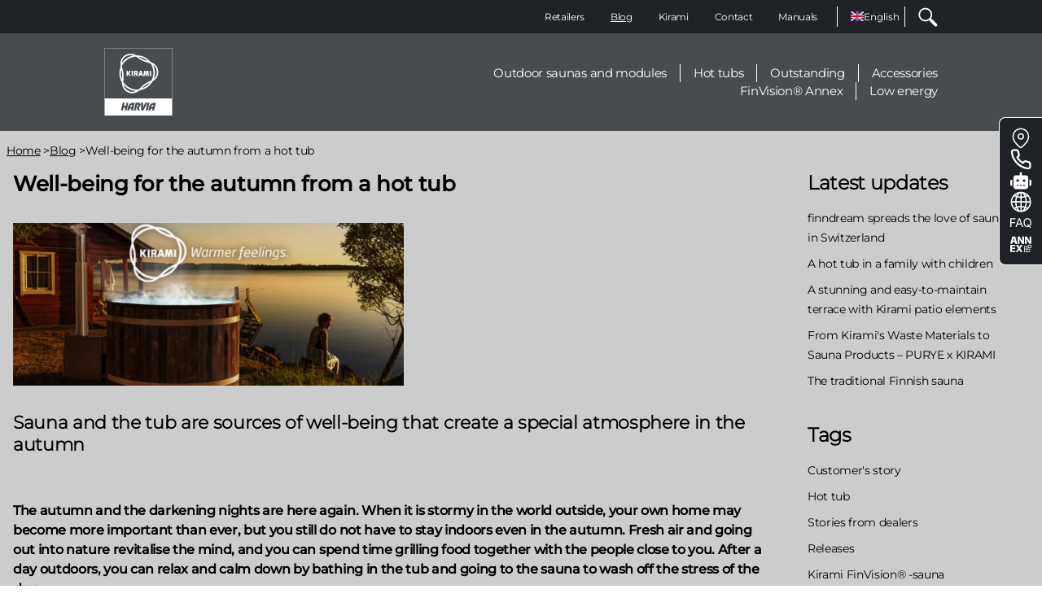

--- FILE ---
content_type: text/html; charset=UTF-8
request_url: https://www.kirami.com/blog/well-being-autumn-hot-tub
body_size: 29153
content:
<!DOCTYPE html>
<html lang="en" dir="ltr" prefix="content: http://purl.org/rss/1.0/modules/content/  dc: http://purl.org/dc/terms/  foaf: http://xmlns.com/foaf/0.1/  og: http://ogp.me/ns#  rdfs: http://www.w3.org/2000/01/rdf-schema#  schema: http://schema.org/  sioc: http://rdfs.org/sioc/ns#  sioct: http://rdfs.org/sioc/types#  skos: http://www.w3.org/2004/02/skos/core#  xsd: http://www.w3.org/2001/XMLSchema# ">
  <head>
    <meta charset="utf-8" />
<meta name="description" content="Well-being - You do not need to stay indoors in the autumn; instead, you can enjoy nature, the company of the people close to you, sauna and the heat of the tub." />
<link rel="canonical" href="https://www.kirami.com/blog/well-being-autumn-hot-tub" />
<link rel="image_src" href=",/themes/custom/kirami_2024/img/Hero_background.png" />
<meta property="og:type" content="website" />
<meta property="og:url" content="https://www.kirami.com/blog/well-being-autumn-hot-tub" />
<meta property="og:title" content="Well-being for the autumn from a hot tub" />
<meta property="og:description" content="You do not need to stay indoors in the autumn; instead, you can enjoy nature, the company of the people close to you, sauna and the heat of the tub." />
<meta property="og:image" content="https://www.kirami.com/themes/custom/kirami_2024/img/Hero_background.png" />
<meta name="twitter:card" content="summary_large_image" />
<meta name="twitter:title" content="Well-being for the autumn from a hot tub | Kirami" />
<meta name="twitter:description" content="You do not need to stay indoors in the autumn; instead, you can enjoy nature, the company of the people close to you, sauna and the heat of the tub." />
<meta name="twitter:image" content="https://www.kirami.com,/themes/custom/kirami_2024/img/Hero_background.png" />
<meta name="google-site-verification" content="pQHrhXC7pyPFPJlsDVX3BNU-Bu52iVKHNYvh8qf36HQ" />
<meta name="theme-color" content="#19417d" />
<meta name="Generator" content="Drupal 11 (https://www.drupal.org); Commerce 3" />
<meta name="MobileOptimized" content="width" />
<meta name="HandheldFriendly" content="true" />
<meta name="viewport" content="width=device-width, initial-scale=1.0" />
<script type="application/ld+json">{
    "@context": "https://schema.org",
    "@graph": [
        {
            "@type": "BlogPosting",
            "@id": "https://www.kirami.com/blog/well-being-autumn-hot-tub",
            "headline": "Well-being for the autumn from a hot tub",
            "name": "Well-being for the autumn from a hot tub",
            "about": [
                "Hot tub",
                "Outstanding by Kirami",
                "Outdoor decoration",
                "Kirami FinVision® -sauna"
            ],
            "description": "You do not need to stay indoors in the autumn; instead, you can enjoy nature, the company of the people close to you, sauna and the heat of the tub.",
            "datePublished": "2020-09-16",
            "dateModified": "2020-09-17",
            "isAccessibleForFree": "True",
            "author": {
                "@type": "Organization",
                "@id": "https://www.kirami.fi/#organization",
                "name": "Kirami"
            },
            "publisher": {
                "@type": "Organization",
                "@id": "https://www.kirami.fi/#organization",
                "name": "Kirami"
            },
            "mainEntityOfPage": "https://www.kirami.com/blog/well-being-autumn-hot-tub"
        },
        {
            "@type": "Organization",
            "@id": "https://www.kirami.fi/#organization",
            "url": "https://www.kirami.fi/",
            "name": "Kirami Oy",
            "logo": {
                "@type": "ImageObject",
                "representativeOfPage": "False",
                "url": "/sites/default/files/inline-images/harvia-logo-endorsements-kirami-white.png"
            },
            "address": {
                "@type": "PostalAddress",
                "streetAddress": "Villiläntie 2",
                "addressLocality": "Sastamala",
                "postalCode": "FI-32730",
                "addressCountry": "Finland"
            },
            "brand": {
                "@type": "Brand",
                "@id": "https://www.kirami.fi/#organization",
                "name": "Kirami by Harvia"
            }
        },
        {
            "@type": "WebPage",
            "@id": "https://www.kirami.com/blog/well-being-autumn-hot-tub",
            "breadcrumb": {
                "@type": "BreadcrumbList",
                "itemListElement": [
                    {
                        "@type": "ListItem",
                        "position": 1,
                        "name": "Home",
                        "item": "https://www.kirami.com/"
                    },
                    {
                        "@type": "ListItem",
                        "position": 2,
                        "name": "Blog",
                        "item": "https://www.kirami.com/blog"
                    },
                    {
                        "@type": "ListItem",
                        "position": 3,
                        "name": "Well-being for the autumn from a hot tub",
                        "item": "https://www.kirami.com/blog/well-being-autumn-hot-tub"
                    }
                ]
            },
            "description": "Well-being - You do not need to stay indoors in the autumn; instead, you can enjoy nature, the company of the people close to you, sauna and the heat of the tub.",
            "author": {
                "@type": "Organization",
                "@id": "https://www.kirami.fi/#organization",
                "name": "Kirami",
                "url": "https://www.kirami.com/"
            },
            "publisher": {
                "@type": "Organization",
                "@id": "https://www.kirami.fi/#organization",
                "name": "Kirami",
                "url": "https://www.kirami.com/"
            }
        }
    ]
}</script>
<link rel="icon" href="/themes/custom/kirami_2024/favicon.ico" type="image/vnd.microsoft.icon" />
<link rel="alternate" hreflang="fi" href="https://www.kirami.fi/blog/paljusta-hyvinvointia-syksyyn" />
<link rel="alternate" hreflang="en" href="https://www.kirami.com/blog/well-being-autumn-hot-tub" />
<link rel="alternate" hreflang="de" href="https://www.kirami.de/blog/herbstliches-wellness-vergnuegen-im-badefass" />
<link rel="alternate" hreflang="fr" href="https://www.kirami.fr/blog/le-bien-etre-en-automne-avec-un-bain-nordique" />
<link rel="alternate" hreflang="sv" href="https://www.kirami.se/blog/en-badtunna-ger-mer-valbefinnande-i-host" />

    <title>Well-being for the autumn from a hot tub | Kirami</title>
    <link rel="stylesheet" media="all" href="/sites/default/files/css/css_dhqz5LHiBUSompjlqXrDG8bXbHFc3vEKGmLi_9-OiWs.css?delta=0&amp;language=en&amp;theme=kirami_2024&amp;include=eJw1ylEOgkAMBNALFWqI99mUbtFqd0u2IHp7A4SfmXnJ8NNDKua2zmQ9H4KzkumI5-w5AtibXEd60RcmtUUaMs2LeoW3Niqahttwx4f5SAZG9ZFy8zn7VnFXd6mbvBUIZyVLRbISjhTKEL9YpOwQ-KhsgUf2xfNq8gcfjUMO" />
<link rel="stylesheet" media="all" href="/sites/default/files/css/css_QIBNf--szmHFHilvNDQQylqxmr_H7wi9c9m0qlbJG84.css?delta=1&amp;language=en&amp;theme=kirami_2024&amp;include=eJw1ylEOgkAMBNALFWqI99mUbtFqd0u2IHp7A4SfmXnJ8NNDKua2zmQ9H4KzkumI5-w5AtibXEd60RcmtUUaMs2LeoW3Niqahttwx4f5SAZG9ZFy8zn7VnFXd6mbvBUIZyVLRbISjhTKEL9YpOwQ-KhsgUf2xfNq8gcfjUMO" />

    <script type="application/json" data-drupal-selector="drupal-settings-json">{"path":{"baseUrl":"\/","pathPrefix":"","currentPath":"node\/569","currentPathIsAdmin":false,"isFront":false,"currentLanguage":"en"},"pluralDelimiter":"\u0003","suppressDeprecationErrors":true,"gtag":{"tagId":"","consentMode":false,"otherIds":[],"events":[],"additionalConfigInfo":[]},"ajaxPageState":{"libraries":"[base64]","theme":"kirami_2024","theme_token":null},"ajaxTrustedUrl":{"form_action_p_pvdeGsVG5zNF_XLGPTvYSKCf43t8qZYSwcfZl2uzM":true,"\/haku":true},"gtm":{"tagId":null,"settings":{"data_layer":"dataLayer","include_classes":false,"allowlist_classes":"google\nnonGooglePixels\nnonGoogleScripts\nnonGoogleIframes","blocklist_classes":"customScripts\ncustomPixels","include_environment":false,"environment_id":"","environment_token":""},"tagIds":["GTM-PTJQ5RG"]},"dataLayer":{"defaultLang":"en","languages":{"fi":{"id":"fi","name":"Finnish","direction":"ltr","weight":0},"en":{"id":"en","name":"English","direction":"ltr","weight":1},"de":{"id":"de","name":"German","direction":"ltr","weight":2},"fr":{"id":"fr","name":"French","direction":"ltr","weight":3},"sv":{"id":"sv","name":"Swedish","direction":"ltr","weight":4},"nl":{"id":"nl","name":"Dutch","direction":"ltr","weight":5},"ru":{"id":"ru","name":"Russian","direction":"ltr","weight":6},"it":{"id":"it","name":"Italian","direction":"ltr","weight":7}}},"social_media":{"application_id":"Your Application ID"},"lang_dropdown":{"lang-dropdown-form":{"key":"lang-dropdown-form","languageicons":{"fi":"https:\/\/www.kirami.com\/modules\/contrib\/languageicons\/flags\/fi.png","en":"https:\/\/www.kirami.com\/modules\/contrib\/languageicons\/flags\/en.png","de":"https:\/\/www.kirami.com\/modules\/contrib\/languageicons\/flags\/de.png","fr":"https:\/\/www.kirami.com\/modules\/contrib\/languageicons\/flags\/fr.png","sv":"https:\/\/www.kirami.com\/modules\/contrib\/languageicons\/flags\/sv.png"}}},"chosen":{"selector":"[data-drupal-selector=\u0022edit-category\u0022]","minimum_single":0,"minimum_multiple":20,"minimum_width":0,"use_relative_width":false,"options":{"disable_search":false,"disable_search_threshold":0,"allow_single_deselect":false,"allow_mobile":false,"add_helper_buttons":false,"search_contains":false,"placeholder_text_multiple":"Choose some options","placeholder_text_single":"Choose an option","no_results_text":"No results match","max_shown_results":null,"inherit_select_classes":true}},"user":{"uid":0,"permissionsHash":"cad326856c0bc084844fad0b80ad7d5fb90b9e862669771869d6d40ab78ec4e4"}}</script>
<script src="/sites/default/files/js/js_wGkwOBmgwIWeHLCTP4-i6euD3c3VE3daYFpdHjy69FA.js?scope=header&amp;delta=0&amp;language=en&amp;theme=kirami_2024&amp;include=eJxdjc0SgyAQg18IpOP0fZgAK1CBdVZra5--P44He0nyJYf4xDM143_WORrUHk2Q-4TS7aQCFhRsJMZRwppZZhWZYyG7IJr4kX_ucMPzXFY1ZkHNtr_0V-MKRw3xKa90GhIhkOjj6bQVvDZdGCG3qApatEF4Cvxo5kv6ID2wVDWzzyi2UsgwAzw55vENbh9a4A"></script>
<script src="/modules/contrib/google_tag/js/gtag.js?t6kz40"></script>
<script src="/modules/contrib/google_tag/js/gtm.js?t6kz40"></script>

  </head>
  <body class="path-node page-node-type-article">
        <a href="#main-content" class="visually-hidden focusable skip-link">
      Skip to main content
    </a>
    <noscript><iframe src="https://www.googletagmanager.com/ns.html?id=GTM-PTJQ5RG"
                  height="0" width="0" style="display:none;visibility:hidden"></iframe></noscript>

      <div class="dialog-off-canvas-main-canvas" data-off-canvas-main-canvas>
    




<div class="layout-container theme-">
  <header class="navigation">
    <div id="menu-icons">
      <div class="logo">
        <div>
  
    
    <a href="/" rel="home" aria-label="Home">
    <?xml version="1.0" encoding="UTF-8"?>
<svg xmlns="http://www.w3.org/2000/svg" version="1.1" viewBox="0 0 500 500" width="84px" height="83px">
  <g fill="rgb(255, 255, 255)">
    <g id="Layer_1">
      <g>
        <g>
          <path class="cls-1" d="M187,435.9h14.3s3.6-15.2,3.6-15.2c-3.2,0-6.3.8-9,2.6-3.8,2.5-6.9,6.7-9,12.6Z"/>
          <path class="cls-1" d="M343.5,435.9h9s5.4,0,5.4,0l3.6-15.2c-3.2,0-6.3.9-9,2.6-3.8,2.5-6.9,6.7-9,12.6Z"/>
          <path class="cls-1" d="M0,0v500h500V0H0ZM148,462.7l5-20.7h-13.1l-5,20.7h-14.4l13.7-57.2h14.4l-5.5,22.7h13.1l5.5-22.7h14.4l-13.7,57.2h-14.4ZM196,462.7h-1.2l1.2-5.1,2-8.2h-14.1c-1.1,7.3,0,13.3,0,13.3h-15.6c.3-16.2,5.5-33.4,12.3-42.6,3.7-5.1,8.1-9,15.3-11.5,6.3-2.1,14.8-3.3,27.1-3.3l-13.8,57.4h-13.3ZM266.6,421c-1.3,8.2-4.6,12.9-13.3,19.2l5.7,22.5h-16.7l-3.7-27.5c10.2-7.1,13.4-8.7,12.3-13.2-.4-1.6-3.3-1.4-10.2-1.4l-10.2,42.2h-14.6s13.7-57.3,13.7-57.3h21.4c6.8,0,17.3,4.5,15.5,15.5ZM270.8,462.7l-2.3-57.2h16.7l-1.4,37.1,16.8-37.1h16.4l-29.9,57.2h-16.2ZM304.3,462.7l13.7-57.3h14.6l-13.7,57.3h-14.6ZM365.8,462.7h-14.5l1.2-5.1,2-8.2h-14.1c-1.1,7.3,0,13.3,0,13.3h-15.6c.3-16.2,5.5-33.4,12.3-42.6,3.8-5.1,8.1-9,15.4-11.5,6.3-2.2,14.8-3.3,27.1-3.3l-13.8,57.4ZM498,372.8H2V2h495.9v370.8Z"/>
        </g>
        <g>
          <path class="cls-1" d="M162.2,207.1v-38.3h9.6v15.1h2.1l7.8-15.1h11.7l-10.5,19.2,10.5,19h-11.7l-7.8-14.6h-2.1v14.6h-9.7Z"/>
          <path class="cls-1" d="M199.9,207.1v-38.3h10.1v38.3h-10.1Z"/>
          <path class="cls-1" d="M218.2,207.1v-38.3h16.4c3.7,0,6.6.9,8.6,2.8,2,1.9,3.1,5,3.1,9.5s-.6,7.3-1.8,8.8c-.7.8-1.2,1.3-1.7,1.6-.5.3-1.2.7-2.1,1l6.6,14.5h-11.5l-4.9-13.5-3.1-.7v14.3h-9.4ZM227.7,185.9h5.6c1.2,0,2-.3,2.3-.9.3-.6.5-2.3.5-3.7s-.2-3.1-.6-3.7c-.4-.6-1.1-.9-2.2-.9h-5.6v9.2Z"/>
          <path class="cls-1" d="M249.6,207.1l12-38.3h12l11.6,38.3h-9.7l-2.2-6.7h-11.8l-2.2,6.7h-9.7ZM263.8,191.8h7.4l-3.5-13.3-3.9,13.3Z"/>
          <path class="cls-1" d="M287.4,207.1l4.1-38.3h12.7l3.2,21.5,3.5-21.5h12.7l4.1,38.3h-8.5l-3.3-23.8-3.9,23.8h-8.7l-4.1-23.8-3.1,23.8h-8.5Z"/>
          <path class="cls-1" d="M334,207.1v-38.3h10.1v38.3h-10.1Z"/>
          <path class="cls-1" d="M127.8,253.3v.3c.2,2.2.4,6.4.6,9,3.4,40,28.1,57.8,43,65h.1c0,0,.5.3.5.3,14.8,7,44.6,15.1,78-8,3.1-2.1,6.2-4.4,9.1-6.8h.2c12.1-2.2,29.9-7.1,49.8-18.1,17.7-9.8,33.8-27.5,45.2-47.6l.2-.2c1.9-1.2,5.4-3.4,7.5-4.9,33-22.9,36-53.3,34.8-69.7h0c0-.1,0-.7,0-.7-1.4-16.3-9.2-46.1-46-63.5-3.4-1.6-6.9-3.1-10.5-4.5h-.2c-7.9-9.5-21-22.5-40.5-34.2-17.3-10.4-40.7-15.5-63.7-15.4h-.4c-2-1.1-5.7-3-8-4.1-36.4-17.1-64.1-4.5-77.7,4.8h-.1s-.5.4-.5.4c-13.4,9.3-35.4,31-32,71.6.3,3.7.8,7.4,1.3,11.1v.4c-4.2,11.5-8.9,29.4-9.3,52.1-.4,20.2,6.9,43,18.6,62.9ZM123.5,162.1c2.4,8.5,4.6,16.6,6,33.4,1.4,16.8.7,25.1-.3,33.9-.2,2.1.7,5.7,1,6.6-1.6-3.8-3-7.5-4.1-10.9-4.6-14.3-5.8-22.9-6.2-35-.3-10.3.7-20.5,2.9-30.5.2.9.4,1.7.6,2.5ZM216.1,55.7c-5.9.8-11.7,2.1-17.1,3.6-32.1,9.3-52.8,26-69.7,49.9-.4.5-1.2,2-1.5,2.9,2-26,17.1-40.8,27.1-47.9h.1s.5-.4.5-.4c9.9-6.8,28.9-16,54.2-9.2,1.1.3,4.3,1,6.6.9ZM319.5,96.7c-.9-.3-1.7-.5-2.5-.7-8.5-2.2-16.6-4.3-31.9-11.5-15.3-7.2-22.1-11.9-29.2-17.2-1.7-1.3-5.3-2.2-6.2-2.5,4.1.5,7.9,1.1,11.5,1.9,14.7,3.2,22.8,6.4,33.4,12.2,9.1,4.9,17.4,10.9,24.9,17.8ZM362.9,229.6c2.2-5.6,4.1-11.2,5.5-16.7,8-32.4,3.9-58.7-8.3-85.3-.3-.6-1.2-2.1-1.8-2.8,21.6,14.7,26.8,35.2,27.9,47.4h0c0,.1,0,.7,0,.7,1,12-.6,33-19.1,51.5-.8.8-3.1,3.3-4.1,5.3ZM275.6,298.5c.6-.6,1.3-1.2,1.8-1.8,6.2-6.3,12.1-12.2,25.9-21.9,13.9-9.6,21.4-13.2,29.5-16.7,2-.8,4.6-3.5,5.2-4.2-2.5,3.3-5,6.3-7.4,9-10.1,11.1-16.9,16.5-27.2,22.8-8.7,5.4-18.1,9.7-27.8,12.7ZM246.8,309.5c.8-.6,1.3-1.5,1.2-1.5-1.1,0-2.1,0-3.1,0-32.5,1-63.4-10.7-86.9-33.1-8.4-7.9-14.6-15.7-19.4-23.1,0,0,0,0,0,0-.2-9,.5-15.2,1.1-21.5.9-8.9,1.8-18.1.3-35.9-1.5-17.8-3.9-26.7-6.3-35.3-1.6-5.9-3.1-11.5-4.4-19.9,0,0,0,0,0,0-.8-3.9-1.3-7-1.6-10.1.1,1,.6,1.8.7,1.7.5-.9,1-1.7,1.5-2.6,15.4-28.6,41-49.6,72.1-58.8,11.1-3.3,20.9-4.8,29.7-5.2,7.9,4.3,12.9,8,18,11.7,7.2,5.2,14.7,10.6,30.9,18.2,16.2,7.6,25.1,9.9,33.7,12.2,5.9,1.5,11.6,3,19.5,6.1,0,0,0,0,.1,0,3.8,1.3,6.7,2.4,9.5,3.6-.9-.4-1.6.2-1.5.4.4.7.8,1.4,1.2,2,17,27.6,22.4,60.3,14.8,91.9-2.7,11.2-6.3,20.4-10.3,28.3-7.7,4.7-13.4,7.2-19.1,9.8-8.2,3.7-16.6,7.5-31.3,17.7-14.7,10.2-21.1,16.8-27.4,23.1-4.3,4.3-8.4,8.5-15,13.8,0,0,0,0,0,0-3,2.6-5.4,4.6-7.9,6.4ZM138.9,269.7c3.7,4.7,7.6,9.1,11.7,13,24.1,23.1,48.9,32.7,78.1,35.4.6,0,2.4,0,3.3-.2-23.5,11.3-43.9,5.6-55,.5h0c0,0-.5-.3-.5-.3-10.9-5.1-28.3-17-35-42.3-.3-1.1-1.3-4.2-2.5-6.1Z"/>
        </g>
      </g>
    </g>
  </g>
</svg>
  </a>
</div>

      </div>
      <button class="search-toggle" aria-label="Search toggle">
        <svg
  xmlns="http://www.w3.org/2000/svg"
  xmlns:xlink="http://www.w3.org/1999/xlink"
  width="35px" height="34px" viewBox="0 0 35 34">
  <path fill-rule="evenodd"  fill="rgb(255, 255, 255)"
        d="M33.313,29.427 L24.644,20.761 C24.031,20.147 23.191,19.904 22.394,20.023 C26.069,15.264 25.728,8.385 21.366,4.024 C16.630,-0.712 8.924,-0.712 4.189,4.024 C-0.547,8.759 -0.547,16.463 4.189,21.198 C6.556,23.565 9.667,24.749 12.777,24.749 C15.397,24.749 18.015,23.906 20.192,22.226 C20.072,23.022 20.316,23.863 20.929,24.475 L29.597,33.142 C30.110,33.655 30.782,33.912 31.455,33.912 C32.127,33.912 32.799,33.655 33.313,33.142 C34.338,32.116 34.338,30.453 33.313,29.427 ZM6.046,19.340 C2.335,15.630 2.335,9.592 6.046,5.881 C7.902,4.025 10.339,3.098 12.777,3.098 C15.215,3.098 17.653,4.026 19.508,5.881 C23.220,9.592 23.220,15.630 19.508,19.340 C15.797,23.050 9.758,23.051 6.046,19.340 Z"/>
</svg>

      </button>
      <button class="mobile-toggle" aria-label="Menu toggle">
        <svg
  xmlns="http://www.w3.org/2000/svg"
  xmlns:xlink="http://www.w3.org/1999/xlink"
  width="46px" height="35px">
  <path fill-rule="evenodd"  fill="rgb(255, 255, 255)"
        d="M0.345,34.771 L0.345,29.461 L46.000,29.461 L46.000,34.771 L0.345,34.771 ZM0.345,16.944 L46.000,16.944 L46.000,22.254 L0.345,22.254 L0.345,16.944 ZM29.792,3.901 L33.558,0.147 L37.896,4.471 L42.234,0.147 L46.000,3.902 L37.896,11.981 L29.792,3.901 ZM0.345,4.427 L24.020,4.427 L24.020,9.737 L0.345,9.737 L0.345,4.427 Z"/>
</svg>

      </button>
    </div>

    <div class="views-exposed-form" data-drupal-selector="views-exposed-form-search-page-1">
  
      <h2>Search</h2>
    
      <form action="/haku" method="get" id="views-exposed-form-search-page-1" accept-charset="UTF-8">
  <div class="js-form-item form-item form-type-textfield js-form-type-textfield form-item-search-api-fulltext js-form-item-search-api-fulltext form-no-label">
        <input data-drupal-selector="edit-search-api-fulltext" type="text" id="edit-search-api-fulltext" name="search_api_fulltext" value="" size="30" maxlength="128" class="form-text" />

        </div>
<div data-drupal-selector="edit-actions" class="form-actions js-form-wrapper form-wrapper" id="edit-actions"><input data-drupal-selector="edit-submit-search" type="submit" id="edit-submit-search" value="Search" class="button js-form-submit form-submit" />
</div>


</form>

  </div>


    <div class="menu-wrapper hide-in-mobile">
      <div class="top-menu-wrapper">
        <div class="top-menu">
            <div class="region region-primary-menu">
    <nav role="navigation" aria-labelledby="block-kirami-2024-main-menu-menu" id="block-kirami-2024-main-menu">
            
  <h2 class="visually-hidden" id="block-kirami-2024-main-menu-menu">Main navigation</h2>
  

        


          <ul  region="primary_menu" class="menu--main menu list-reset menu--level-1">
            
                          
        
        
        <li class="menu__item menu__item--link menu__item--level-1">
                    
          <a href="/retailers" class="menu__link menu__link--link menu__link--level-1" data-drupal-link-system-path="node/1048">Retailers</a>

          
        </li>
      
                          
        
        
        <li class="menu__item menu__item--link menu__item--level-1 menu__item--active-trail">
                    
          <a href="/blog" class="menu__link menu__link--link menu__link--level-1 menu__link--active-trail" data-drupal-link-system-path="node/1049">Blog</a>

          
        </li>
      
                          
        
        
        <li class="menu__item menu__item--link menu__item--level-1">
                    
          <a href="/story-kirami" class="menu__link menu__link--link menu__link--level-1" data-drupal-link-system-path="node/10">Kirami</a>

          
        </li>
      
                          
        
        
        <li class="menu__item menu__item--link menu__item--level-1">
                    
          <a href="/contact-information" class="menu__link menu__link--link menu__link--level-1" data-drupal-link-system-path="node/9">Contact</a>

          
        </li>
      
                          
        
        
        <li class="menu__item menu__item--link menu__item--level-1">
                    
          <a href="/manuals" class="menu__link menu__link--link menu__link--level-1" data-drupal-link-system-path="node/47">Manuals</a>

          
        </li>
          </ul>
  



  </nav>
<div id="block-kirami-2024-languagedropdownswitcher">
  
    
      <form class="lang-dropdown-form lang_dropdown_form clearfix language_interface" id="lang_dropdown_form_lang-dropdown-form" data-drupal-selector="lang-dropdown-form-2" action="/blog/well-being-autumn-hot-tub" method="post" accept-charset="UTF-8">
      <img class="language-icon" src="/modules/contrib/languageicons/flags/en.png" width="16" height="12" alt="English" title="English" loading="lazy" typeof="foaf:Image" />
 
<div class="js-form-item form-item form-type-select js-form-type-select form-item-lang-dropdown-select js-form-item-lang-dropdown-select form-no-label">
      <label for="edit-lang-dropdown-select" class="visually-hidden">Select your language</label>
        <select style="width:65px" class="lang-dropdown-select-element form-select" data-lang-dropdown-id="lang-dropdown-form" data-drupal-selector="edit-lang-dropdown-select" id="edit-lang-dropdown-select" name="lang_dropdown_select">
            <option value="fi" >Finnish</option>
                <option value="en"  selected="selected">English</option>
                <option value="de" >German</option>
                <option value="fr" >French</option>
                <option value="sv" >Swedish</option>
      </select>

        </div>
<input data-drupal-selector="edit-fi" type="hidden" name="fi" value="https://www.kirami.fi/blog/paljusta-hyvinvointia-syksyyn" />
<input data-drupal-selector="edit-en" type="hidden" name="en" value="/blog/well-being-autumn-hot-tub" />
<input data-drupal-selector="edit-de" type="hidden" name="de" value="https://www.kirami.de/blog/herbstliches-wellness-vergnuegen-im-badefass" />
<input data-drupal-selector="edit-fr" type="hidden" name="fr" value="https://www.kirami.fr/blog/le-bien-etre-en-automne-avec-un-bain-nordique" />
<input data-drupal-selector="edit-sv" type="hidden" name="sv" value="https://www.kirami.se/blog/en-badtunna-ger-mer-valbefinnande-i-host" />
<noscript><div><input data-drupal-selector="edit-submit" type="submit" id="edit-submit" name="op" value="Go" class="button js-form-submit form-submit" />
</div></noscript><input autocomplete="off" data-drupal-selector="form-w-q6xqilm1nhspmnhdqbuzakt5cmt3wqjrj4fqor55u" type="hidden" name="form_build_id" value="form-w-Q6xqiLm1nhsPmNhdQbuzAKT5cMt3wqjrj4FqOR55U" />
<input data-drupal-selector="edit-lang-dropdown-form" type="hidden" name="form_id" value="lang_dropdown_form" />

</form>

  </div>

  </div>

          <div class="hide-in-mobile">
            <button class="search-toggle" aria-label="Search toggle">
              <svg
  xmlns="http://www.w3.org/2000/svg"
  xmlns:xlink="http://www.w3.org/1999/xlink"
  width="35px" height="34px" viewBox="0 0 35 34">
  <path fill-rule="evenodd"  fill="rgb(255, 255, 255)"
        d="M33.313,29.427 L24.644,20.761 C24.031,20.147 23.191,19.904 22.394,20.023 C26.069,15.264 25.728,8.385 21.366,4.024 C16.630,-0.712 8.924,-0.712 4.189,4.024 C-0.547,8.759 -0.547,16.463 4.189,21.198 C6.556,23.565 9.667,24.749 12.777,24.749 C15.397,24.749 18.015,23.906 20.192,22.226 C20.072,23.022 20.316,23.863 20.929,24.475 L29.597,33.142 C30.110,33.655 30.782,33.912 31.455,33.912 C32.127,33.912 32.799,33.655 33.313,33.142 C34.338,32.116 34.338,30.453 33.313,29.427 ZM6.046,19.340 C2.335,15.630 2.335,9.592 6.046,5.881 C7.902,4.025 10.339,3.098 12.777,3.098 C15.215,3.098 17.653,4.026 19.508,5.881 C23.220,9.592 23.220,15.630 19.508,19.340 C15.797,23.050 9.758,23.051 6.046,19.340 Z"/>
</svg>

            </button>
          </div>
        </div>
      </div>

      <div class="bottom-menu">
        <div class="logo hide-in-mobile">
          <div>
  
    
    <a href="/" rel="home" aria-label="Home">
    <?xml version="1.0" encoding="UTF-8"?>
<svg xmlns="http://www.w3.org/2000/svg" version="1.1" viewBox="0 0 500 500" width="84px" height="83px">
  <g fill="rgb(255, 255, 255)">
    <g id="Layer_1">
      <g>
        <g>
          <path class="cls-1" d="M187,435.9h14.3s3.6-15.2,3.6-15.2c-3.2,0-6.3.8-9,2.6-3.8,2.5-6.9,6.7-9,12.6Z"/>
          <path class="cls-1" d="M343.5,435.9h9s5.4,0,5.4,0l3.6-15.2c-3.2,0-6.3.9-9,2.6-3.8,2.5-6.9,6.7-9,12.6Z"/>
          <path class="cls-1" d="M0,0v500h500V0H0ZM148,462.7l5-20.7h-13.1l-5,20.7h-14.4l13.7-57.2h14.4l-5.5,22.7h13.1l5.5-22.7h14.4l-13.7,57.2h-14.4ZM196,462.7h-1.2l1.2-5.1,2-8.2h-14.1c-1.1,7.3,0,13.3,0,13.3h-15.6c.3-16.2,5.5-33.4,12.3-42.6,3.7-5.1,8.1-9,15.3-11.5,6.3-2.1,14.8-3.3,27.1-3.3l-13.8,57.4h-13.3ZM266.6,421c-1.3,8.2-4.6,12.9-13.3,19.2l5.7,22.5h-16.7l-3.7-27.5c10.2-7.1,13.4-8.7,12.3-13.2-.4-1.6-3.3-1.4-10.2-1.4l-10.2,42.2h-14.6s13.7-57.3,13.7-57.3h21.4c6.8,0,17.3,4.5,15.5,15.5ZM270.8,462.7l-2.3-57.2h16.7l-1.4,37.1,16.8-37.1h16.4l-29.9,57.2h-16.2ZM304.3,462.7l13.7-57.3h14.6l-13.7,57.3h-14.6ZM365.8,462.7h-14.5l1.2-5.1,2-8.2h-14.1c-1.1,7.3,0,13.3,0,13.3h-15.6c.3-16.2,5.5-33.4,12.3-42.6,3.8-5.1,8.1-9,15.4-11.5,6.3-2.2,14.8-3.3,27.1-3.3l-13.8,57.4ZM498,372.8H2V2h495.9v370.8Z"/>
        </g>
        <g>
          <path class="cls-1" d="M162.2,207.1v-38.3h9.6v15.1h2.1l7.8-15.1h11.7l-10.5,19.2,10.5,19h-11.7l-7.8-14.6h-2.1v14.6h-9.7Z"/>
          <path class="cls-1" d="M199.9,207.1v-38.3h10.1v38.3h-10.1Z"/>
          <path class="cls-1" d="M218.2,207.1v-38.3h16.4c3.7,0,6.6.9,8.6,2.8,2,1.9,3.1,5,3.1,9.5s-.6,7.3-1.8,8.8c-.7.8-1.2,1.3-1.7,1.6-.5.3-1.2.7-2.1,1l6.6,14.5h-11.5l-4.9-13.5-3.1-.7v14.3h-9.4ZM227.7,185.9h5.6c1.2,0,2-.3,2.3-.9.3-.6.5-2.3.5-3.7s-.2-3.1-.6-3.7c-.4-.6-1.1-.9-2.2-.9h-5.6v9.2Z"/>
          <path class="cls-1" d="M249.6,207.1l12-38.3h12l11.6,38.3h-9.7l-2.2-6.7h-11.8l-2.2,6.7h-9.7ZM263.8,191.8h7.4l-3.5-13.3-3.9,13.3Z"/>
          <path class="cls-1" d="M287.4,207.1l4.1-38.3h12.7l3.2,21.5,3.5-21.5h12.7l4.1,38.3h-8.5l-3.3-23.8-3.9,23.8h-8.7l-4.1-23.8-3.1,23.8h-8.5Z"/>
          <path class="cls-1" d="M334,207.1v-38.3h10.1v38.3h-10.1Z"/>
          <path class="cls-1" d="M127.8,253.3v.3c.2,2.2.4,6.4.6,9,3.4,40,28.1,57.8,43,65h.1c0,0,.5.3.5.3,14.8,7,44.6,15.1,78-8,3.1-2.1,6.2-4.4,9.1-6.8h.2c12.1-2.2,29.9-7.1,49.8-18.1,17.7-9.8,33.8-27.5,45.2-47.6l.2-.2c1.9-1.2,5.4-3.4,7.5-4.9,33-22.9,36-53.3,34.8-69.7h0c0-.1,0-.7,0-.7-1.4-16.3-9.2-46.1-46-63.5-3.4-1.6-6.9-3.1-10.5-4.5h-.2c-7.9-9.5-21-22.5-40.5-34.2-17.3-10.4-40.7-15.5-63.7-15.4h-.4c-2-1.1-5.7-3-8-4.1-36.4-17.1-64.1-4.5-77.7,4.8h-.1s-.5.4-.5.4c-13.4,9.3-35.4,31-32,71.6.3,3.7.8,7.4,1.3,11.1v.4c-4.2,11.5-8.9,29.4-9.3,52.1-.4,20.2,6.9,43,18.6,62.9ZM123.5,162.1c2.4,8.5,4.6,16.6,6,33.4,1.4,16.8.7,25.1-.3,33.9-.2,2.1.7,5.7,1,6.6-1.6-3.8-3-7.5-4.1-10.9-4.6-14.3-5.8-22.9-6.2-35-.3-10.3.7-20.5,2.9-30.5.2.9.4,1.7.6,2.5ZM216.1,55.7c-5.9.8-11.7,2.1-17.1,3.6-32.1,9.3-52.8,26-69.7,49.9-.4.5-1.2,2-1.5,2.9,2-26,17.1-40.8,27.1-47.9h.1s.5-.4.5-.4c9.9-6.8,28.9-16,54.2-9.2,1.1.3,4.3,1,6.6.9ZM319.5,96.7c-.9-.3-1.7-.5-2.5-.7-8.5-2.2-16.6-4.3-31.9-11.5-15.3-7.2-22.1-11.9-29.2-17.2-1.7-1.3-5.3-2.2-6.2-2.5,4.1.5,7.9,1.1,11.5,1.9,14.7,3.2,22.8,6.4,33.4,12.2,9.1,4.9,17.4,10.9,24.9,17.8ZM362.9,229.6c2.2-5.6,4.1-11.2,5.5-16.7,8-32.4,3.9-58.7-8.3-85.3-.3-.6-1.2-2.1-1.8-2.8,21.6,14.7,26.8,35.2,27.9,47.4h0c0,.1,0,.7,0,.7,1,12-.6,33-19.1,51.5-.8.8-3.1,3.3-4.1,5.3ZM275.6,298.5c.6-.6,1.3-1.2,1.8-1.8,6.2-6.3,12.1-12.2,25.9-21.9,13.9-9.6,21.4-13.2,29.5-16.7,2-.8,4.6-3.5,5.2-4.2-2.5,3.3-5,6.3-7.4,9-10.1,11.1-16.9,16.5-27.2,22.8-8.7,5.4-18.1,9.7-27.8,12.7ZM246.8,309.5c.8-.6,1.3-1.5,1.2-1.5-1.1,0-2.1,0-3.1,0-32.5,1-63.4-10.7-86.9-33.1-8.4-7.9-14.6-15.7-19.4-23.1,0,0,0,0,0,0-.2-9,.5-15.2,1.1-21.5.9-8.9,1.8-18.1.3-35.9-1.5-17.8-3.9-26.7-6.3-35.3-1.6-5.9-3.1-11.5-4.4-19.9,0,0,0,0,0,0-.8-3.9-1.3-7-1.6-10.1.1,1,.6,1.8.7,1.7.5-.9,1-1.7,1.5-2.6,15.4-28.6,41-49.6,72.1-58.8,11.1-3.3,20.9-4.8,29.7-5.2,7.9,4.3,12.9,8,18,11.7,7.2,5.2,14.7,10.6,30.9,18.2,16.2,7.6,25.1,9.9,33.7,12.2,5.9,1.5,11.6,3,19.5,6.1,0,0,0,0,.1,0,3.8,1.3,6.7,2.4,9.5,3.6-.9-.4-1.6.2-1.5.4.4.7.8,1.4,1.2,2,17,27.6,22.4,60.3,14.8,91.9-2.7,11.2-6.3,20.4-10.3,28.3-7.7,4.7-13.4,7.2-19.1,9.8-8.2,3.7-16.6,7.5-31.3,17.7-14.7,10.2-21.1,16.8-27.4,23.1-4.3,4.3-8.4,8.5-15,13.8,0,0,0,0,0,0-3,2.6-5.4,4.6-7.9,6.4ZM138.9,269.7c3.7,4.7,7.6,9.1,11.7,13,24.1,23.1,48.9,32.7,78.1,35.4.6,0,2.4,0,3.3-.2-23.5,11.3-43.9,5.6-55,.5h0c0,0-.5-.3-.5-.3-10.9-5.1-28.3-17-35-42.3-.3-1.1-1.3-4.2-2.5-6.1Z"/>
        </g>
      </g>
    </g>
  </g>
</svg>
  </a>
</div>

        </div>
          <div class="region region-secondary-menu">
    <nav role="navigation" aria-labelledby="block-kirami-2024-secondarymenu-menu" id="block-kirami-2024-secondarymenu">
            
  <h2 class="visually-hidden" id="block-kirami-2024-secondarymenu-menu">Secondary menu</h2>
  

        


          <ul  region="secondary_menu" class="menu--secondary menu list-reset menu--level-1">
            
                          
        
        
        <li class="menu__item menu__item--nolink menu__item--level-1 menu__item--active-trail menu__item--has-children">
                    
          <span class="menu__link menu__link--nolink menu__link--level-1 menu__link--active-trail menu__link--has-children">First level</span>

                                <ul  region="secondary_menu" class="menu--secondary menu list-reset menu--level-2">
            
                          
        
        
        <li class="menu__item menu__item--link menu__item--level-2">
                    
          <a href="/outdoor-saunas-and-modules" class="menu__link menu__link--link menu__link--level-2" data-drupal-link-system-path="node/732">Outdoor saunas and modules</a>

          
        </li>
      
                          
        
        
        <li class="menu__item menu__item--link menu__item--level-2">
                    
          <a href="/hot-tubs" class="menu__link menu__link--link menu__link--level-2" data-drupal-link-system-path="node/728">Hot tubs</a>

          
        </li>
      
                          
        
        
        <li class="menu__item menu__item--link menu__item--level-2">
                    
          <a href="/accessories/outstanding" class="menu__link menu__link--link menu__link--level-2" data-drupal-link-system-path="taxonomy/term/101">Outstanding</a>

          
        </li>
      
                          
        
        
        <li class="menu__item menu__item--link menu__item--level-2">
                    
          <a href="/accessories" class="menu__link menu__link--link menu__link--level-2" data-drupal-link-system-path="taxonomy/term/124">Accessories</a>

          
        </li>
          </ul>
  
          
        </li>
      
                          
        
        
        <li class="menu__item menu__item--nolink menu__item--level-1 menu__item--has-children">
                    
          <span class="menu__link menu__link--nolink menu__link--level-1 menu__link--has-children">Second level</span>

                                <ul  region="secondary_menu" class="menu--secondary menu list-reset menu--level-2">
            
                          
        
        
        <li class="menu__item menu__item--link menu__item--level-2">
                    
          <a href="https://www.kirami.com/finvisionr-annex" class="menu__link menu__link--link menu__link--level-2">FinVision® Annex</a>

          
        </li>
      
                          
        
        
        <li class="menu__item menu__item--link menu__item--level-2">
                    
          <a href="https://www.kirami.com/kirami-finvisionr-sauna-zero-outdoor-sauna" class="menu__link menu__link--link menu__link--level-2">Low energy</a>

          
        </li>
          </ul>
  
          
        </li>
          </ul>
  



  </nav>

  </div>

      </div>
    </div>

  </header>

      
    
  
      <div class="widgets">
        <div class="region region-widgets">
    <nav role="navigation" aria-labelledby="block-kirami-2024-floatingmenu-menu" id="block-kirami-2024-floatingmenu">
            
  <h2 class="visually-hidden" id="block-kirami-2024-floatingmenu-menu">Floating menu</h2>
  

        

          <ul  region="widgets" class="menu list-reset menu--level-1">
            
      
                          
        
        
        <li class="menu__item menu__item--link menu__item--level-1">
                    
                                          <a href="/retailers" data-icon="marker" class="menu__link menu__link--link menu__link--level-1" data-drupal-link-system-path="node/1048">Retailers</a>

          
        </li>
      
                          
        
        
        <li class="menu__item menu__item--nolink menu__item--level-1 menu__item--has-children">
                    
                                          <span data-icon="phone" class="menu__link menu__link--nolink menu__link--level-1 menu__link--has-children">Contact icon</span>

                                <ul  region="widgets" class="menu list-reset menu--level-2">
            
      
                          
        
        
        <li class="menu__item menu__item--link menu__item--level-2">
                    
                    <a href="mailto:info@kirami.fi" class="menu__link menu__link--link menu__link--level-2">info@kirami.fi</a>

          
        </li>
      
                          
        
        
        <li class="menu__item menu__item--nolink menu__item--level-2">
                    
                    <span class="menu__link menu__link--nolink menu__link--level-2">+358105742170</span>

          
        </li>
          </ul>

          
          
        </li>
      
                          
        
        
        <li class="menu__item menu__item--link menu__item--level-1">
                    
                                          <a href="/contact-information/ai-chat" data-icon="robot" class="menu__link menu__link--link menu__link--level-1" data-drupal-link-system-path="node/1078">AI Chat</a>

          
        </li>
      
                          
        
        
        <li class="menu__item menu__item--nolink menu__item--level-1 menu__item--has-children">
                    
                                          <span data-icon="globe" class="menu__link menu__link--nolink menu__link--level-1 menu__link--has-children">Social media links</span>

                                <ul  region="widgets" class="menu list-reset menu--level-2">
            
      
                          
        
        
        <li class="menu__item menu__item--link menu__item--level-2">
                    
                    <a href="https://facebook.com/kiramioy/" class="menu__link menu__link--link menu__link--level-2">Facebook</a>

          
        </li>
      
                          
        
        
        <li class="menu__item menu__item--link menu__item--level-2">
                    
                    <a href="https://www.instagram.com/kiramioy" class="menu__link menu__link--link menu__link--level-2">Instagram</a>

          
        </li>
      
                          
        
        
        <li class="menu__item menu__item--link menu__item--level-2">
                    
                    <a href="https://linkedin.com/company/kirami-oy" class="menu__link menu__link--link menu__link--level-2">LinkedIn</a>

          
        </li>
      
                          
        
        
        <li class="menu__item menu__item--link menu__item--level-2">
                    
                    <a href="https://www.youtube.com/c/KiramiOy" class="menu__link menu__link--link menu__link--level-2">Youtube</a>

          
        </li>
          </ul>

          
          
        </li>
      
                          
        
        
        <li class="menu__item menu__item--link menu__item--level-1">
                    
                                          <a href="/manuals/frequently-asked-questions" data-icon="faq" class="menu__link menu__link--link menu__link--level-1" data-drupal-link-system-path="node/48">FAQ</a>

          
        </li>
      
                          
        
        
        <li class="menu__item menu__item--link menu__item--level-1">
                    
                                          <a href="/finvisionr-annex" data-icon="annex" class="menu__link menu__link--link menu__link--level-1" data-drupal-link-system-path="node/1093">Kirami FinVision© Annex</a>

          
        </li>
          </ul>

              <div class="menu__icons">
                <div class="menu__icon">
          <svg width="28" height="33" viewBox="0 0 28 33" fill="none" xmlns="http://www.w3.org/2000/svg">
<path d="M13.927 1.47766C7.21399 1.47766 1.77295 6.91965 1.77295 13.6317C1.77295 23.0857 13.927 31.1877 13.927 31.1877C13.927 31.1877 26.0811 23.0857 26.0811 13.6317C26.0811 6.91965 20.639 1.47766 13.927 1.47766ZM13.927 17.6837C11.689 17.6837 9.875 15.8697 9.875 13.6317C9.875 11.3947 11.689 9.58066 13.927 9.58066C16.1639 9.58066 17.978 11.3947 17.978 13.6317C17.978 15.8697 16.1639 17.6837 13.927 17.6837Z" stroke="white" stroke-width="1.98065"/>
</svg>

        </div>
                <div class="menu__icon">
          <svg width="31" height="31" viewBox="0 0 31 31" fill="none" xmlns="http://www.w3.org/2000/svg">
<path d="M26.389 30.0858C26.258 30.0858 26.131 30.0818 26.005 30.0698C21.6529 29.5948 17.428 28.0828 13.771 25.6978C10.382 23.5338 7.44299 20.5788 5.28295 17.1608C2.90905 13.4778 1.40697 9.21082 0.943962 4.8338C0.740959 2.58179 2.38403 0.601807 4.60302 0.399811C4.72497 0.388794 4.84496 0.383789 4.96496 0.383789H9.00695H9.04797C11.0389 0.383789 12.755 1.87881 13.036 3.87881C13.1949 5.0878 13.4871 6.26981 13.907 7.39981C14.46 8.8768 14.103 10.5608 12.996 11.6848L12.025 12.6618C13.609 15.1588 15.719 17.2808 18.203 18.8738L19.17 17.9018C20.292 16.7838 21.969 16.4258 23.438 16.9808C24.563 17.4038 25.738 17.6978 26.926 17.8558C28.965 18.1428 30.458 19.9068 30.415 21.9638V26.0118C30.421 27.0908 30.004 28.1128 29.243 28.8838C28.483 29.6548 27.468 30.0818 26.389 30.0858ZM9.03405 3.0928H9.02099H4.96496C4.10595 3.1658 3.55895 3.8248 3.62597 4.56879C4.04101 8.50381 5.40002 12.3598 7.55102 15.6968C9.50695 18.7928 12.159 21.4588 15.2259 23.4188C18.542 25.5818 22.361 26.9468 26.276 27.3738C26.751 27.3908 27.076 27.2338 27.3299 26.9758C27.584 26.7198 27.722 26.3788 27.7209 26.0178V21.9478V21.9128C27.738 21.2258 27.241 20.6358 26.563 20.5398C25.1851 20.3578 23.812 20.0118 22.493 19.5178C21.995 19.3298 21.442 19.4518 21.0699 19.8228L19.363 21.5378C18.933 21.9668 18.27 22.0558 17.745 21.7568C14.163 19.7098 11.193 16.7228 9.156 13.1208C8.85595 12.5918 8.94604 11.9248 9.37499 11.4948L11.0861 9.77481C11.449 9.40482 11.568 8.84381 11.384 8.35181C10.892 7.02579 10.55 5.64481 10.366 4.24579C10.274 3.59079 9.70202 3.0928 9.03405 3.0928Z" fill="white"/>
</svg>

        </div>
                <div class="menu__icon">
          <svg xmlns="http://www.w3.org/2000/svg" viewBox="0 0 640 512">
<!--!Font Awesome Free 6.6.0 by @fontawesome - https://fontawesome.com License - https://fontawesome.com/license/free Copyright 2024 Fonticons, Inc.-->
<path fill="white" d="M320 0c17.7 0 32 14.3 32 32l0 64 120 0c39.8 0 72 32.2 72 72l0 272c0 39.8-32.2 72-72 72l-304 0c-39.8 0-72-32.2-72-72l0-272c0-39.8 32.2-72 72-72l120 0 0-64c0-17.7 14.3-32 32-32zM208 384c-8.8 0-16 7.2-16 16s7.2 16 16 16l32 0c8.8 0 16-7.2 16-16s-7.2-16-16-16l-32 0zm96 0c-8.8 0-16 7.2-16 16s7.2 16 16 16l32 0c8.8 0 16-7.2 16-16s-7.2-16-16-16l-32 0zm96 0c-8.8 0-16 7.2-16 16s7.2 16 16 16l32 0c8.8 0 16-7.2 16-16s-7.2-16-16-16l-32 0zM264 256a40 40 0 1 0 -80 0 40 40 0 1 0 80 0zm152 40a40 40 0 1 0 0-80 40 40 0 1 0 0 80zM48 224l16 0 0 192-16 0c-26.5 0-48-21.5-48-48l0-96c0-26.5 21.5-48 48-48zm544 0c26.5 0 48 21.5 48 48l0 96c0 26.5-21.5 48-48 48l-16 0 0-192 16 0z"/>
</svg>
        </div>
                <div class="menu__icon">
          <svg width="31" height="31" viewBox="0 0 31 31" fill="none" xmlns="http://www.w3.org/2000/svg">
<path d="M27.114 6.25372C26.709 5.76172 26.2729 5.29773 25.808 4.86572C23.205 2.42273 19.729 0.91272 15.905 0.849731C15.856 0.847717 15.807 0.84375 15.757 0.84375L15.72 0.844727C15.699 0.844727 15.678 0.84375 15.657 0.84375C11.7321 0.84375 8.16003 2.37274 5.50305 4.86572C5.03796 5.29974 4.604 5.76477 4.19702 6.25372C2.07605 8.82172 0.802002 12.1138 0.802002 15.6978C0.802002 19.3157 2.09998 22.6348 4.25696 25.2128C4.66394 25.7017 5.10205 26.1617 5.56995 26.5927C8.21997 29.0507 11.766 30.5537 15.657 30.5537C15.678 30.5537 15.699 30.5518 15.72 30.5518C15.7321 30.5518 15.745 30.5537 15.757 30.5537C15.806 30.5537 15.854 30.5488 15.902 30.5468C19.694 30.4857 23.145 28.9977 25.741 26.5927C26.208 26.1638 26.647 25.7017 27.054 25.2128C29.21 22.6348 30.512 19.3157 30.512 15.6978C30.512 12.1138 29.234 8.82172 27.114 6.25372ZM28.556 14.7397H24.292C24.212 12.4448 23.843 10.3087 23.248 8.43073C24.051 8.11774 24.812 7.75275 25.521 7.33875C27.243 9.36676 28.349 11.9297 28.556 14.7397ZM22.373 14.7397H16.7159V9.76776C18.349 9.69373 19.932 9.44574 21.412 9.03772C21.949 10.7368 22.291 12.6797 22.373 14.7397ZM9.14197 16.6567H14.799V21.7347C13.174 21.7947 11.599 22.0258 10.121 22.4147C9.57397 20.7028 9.224 18.7397 9.14197 16.6567ZM20.731 7.24176C19.481 7.56976 18.13 7.77972 16.7159 7.84973V2.90277C18.293 3.36975 19.708 4.96771 20.731 7.24176ZM14.799 2.90277V7.85876C13.379 7.80176 12.022 7.60376 10.7629 7.28772C11.788 4.98877 13.2111 3.37372 14.799 2.90277ZM14.799 9.77673V14.7397H9.14197C9.22302 12.6998 9.55896 10.7747 10.087 9.08875C11.574 9.48273 13.162 9.71674 14.799 9.77673ZM14.799 23.6528V28.4937C13.235 28.0297 11.8311 26.4547 10.8101 24.2108C12.056 23.9028 13.397 23.7087 14.799 23.6528ZM16.7159 28.4937V23.6617C18.1121 23.7307 19.447 23.9357 20.684 24.2557C19.665 26.4758 18.269 28.0338 16.7159 28.4937ZM16.7159 21.7437V16.6567H22.373C22.29 18.7598 21.934 20.7407 21.377 22.4637C19.907 22.0618 18.337 21.8177 16.7159 21.7437ZM22.58 6.64374C22.137 5.63074 21.6219 4.72076 21.043 3.94073C22.17 4.45874 23.2111 5.13074 24.136 5.93372C23.6479 6.19373 23.127 6.43073 22.58 6.64374ZM10.5811 3.79877C9.94604 4.62677 9.38196 5.60773 8.90503 6.71173C8.29297 6.48071 7.71399 6.22174 7.17505 5.93372C8.18506 5.05676 9.33301 4.33276 10.5811 3.79877ZM5.79004 7.33875C6.552 7.78473 7.375 8.17175 8.24402 8.49976C7.66296 10.3607 7.302 12.4738 7.22205 14.7397H2.75696C2.96399 11.9297 4.06995 9.36676 5.79004 7.33875ZM2.75696 16.6567H7.22205C7.30298 18.9647 7.677 21.1138 8.27795 22.9998C7.42004 23.3217 6.60803 23.7007 5.85498 24.1367C4.09705 22.0977 2.96594 19.5037 2.75696 16.6567ZM8.948 24.7827C9.41602 25.8488 9.96497 26.7947 10.583 27.5988C9.36694 27.0787 8.24695 26.3777 7.25598 25.5317C7.78503 25.2548 8.35095 25.0057 8.948 24.7827ZM21.043 27.4557C21.603 26.7017 22.104 25.8248 22.538 24.8497C23.0699 25.0547 23.578 25.2817 24.054 25.5317C23.15 26.3047 22.137 26.9528 21.043 27.4557ZM25.4561 24.1367C24.756 23.7318 24.006 23.3757 23.215 23.0677C23.829 21.1657 24.21 18.9927 24.292 16.6567H28.556C28.347 19.5037 27.215 22.0977 25.4561 24.1367Z" fill="white"/>
</svg>

        </div>
                <div class="menu__icon">
          <svg width="28" height="13" viewBox="0 0 28 13" fill="none" xmlns="http://www.w3.org/2000/svg">
<path d="M0.119621 11.8149V0.29116H7.02939V1.52907H1.51508V5.42284H6.51172V6.66075H1.51508V11.8149H0.119621ZM8.45298 11.8149H6.99L11.2214 0.29116H12.6619L16.8933 11.8149H15.4303L11.9866 2.11426H11.8966L8.45298 11.8149ZM8.99316 7.31346H14.8901V8.55137H8.99316V7.31346ZM22.333 8.21376H23.8635L25.1464 9.90181L25.484 10.352L27.3972 12.8953H25.8667L24.6062 11.2072L24.2911 10.7796L22.333 8.21376ZM27.8698 6.05305C27.8698 7.26845 27.6504 8.31879 27.2115 9.20408C26.7726 10.0894 26.1705 10.7721 25.4053 11.2523C24.64 11.7324 23.766 11.9725 22.7832 11.9725C21.8003 11.9725 20.9263 11.7324 20.161 11.2523C19.3958 10.7721 18.7937 10.0894 18.3548 9.20408C17.9159 8.31879 17.6965 7.26845 17.6965 6.05305C17.6965 4.83765 17.9159 3.78731 18.3548 2.90202C18.7937 2.01673 19.3958 1.334 20.161 0.853844C20.9263 0.373687 21.8003 0.133608 22.7832 0.133608C23.766 0.133608 24.64 0.373687 25.4053 0.853844C26.1705 1.334 26.7726 2.01673 27.2115 2.90202C27.6504 3.78731 27.8698 4.83765 27.8698 6.05305ZM26.5194 6.05305C26.5194 5.05522 26.3524 4.21307 26.0186 3.5266C25.6885 2.84012 25.2402 2.32058 24.6738 1.96796C24.1111 1.61534 23.4809 1.43904 22.7832 1.43904C22.0854 1.43904 21.4533 1.61534 20.8869 1.96796C20.3242 2.32058 19.8759 2.84012 19.5421 3.5266C19.212 4.21307 19.0469 5.05522 19.0469 6.05305C19.0469 7.05088 19.212 7.89303 19.5421 8.5795C19.8759 9.26598 20.3242 9.78553 20.8869 10.1381C21.4533 10.4908 22.0854 10.6671 22.7832 10.6671C23.4809 10.6671 24.1111 10.4908 24.6738 10.1381C25.2402 9.78553 25.6885 9.26598 26.0186 8.5795C26.3524 7.89303 26.5194 7.05088 26.5194 6.05305Z" fill="white"/>
</svg>

        </div>
                <div class="menu__icon">
          <svg width="30" height="23" viewBox="0 0 30 23" fill="none" xmlns="http://www.w3.org/2000/svg">
<path d="M19.6255 22.8582V14.4557H24.2739V18.1989H28.0099V22.8582H19.6255ZM24.2739 21.9429H27.0973V19.1151H24.2739V21.9429ZM20.5381 21.9429H23.3613V19.1151H20.5381V21.9429ZM20.5381 18.1989H23.3613V15.3719H20.5381V18.1989ZM14.7592 22.7952L12.5083 19.5038L10.3429 22.7952H7.9093L11.2987 17.5535L7.96509 12.5181H10.764L12.9583 15.6996L15.0265 12.5181H17.4591L14.1543 17.6364L17.5717 22.7952H14.7592ZM0.074707 22.7952V12.5181H7.19189V14.399H2.70544V16.6401H6.89673V18.4247H2.70544V20.9277H7.19189V22.7952H0.074707ZM25.1361 17.244V12.5847H29.7865V17.244H25.1361ZM26.0487 16.3287H28.8729V13.4991H26.0487V16.3287ZM26.9703 11.1375L23.9446 5.79865C23.6917 5.35583 23.4253 4.84467 23.2137 4.38745H23.1858C23.2002 4.92657 23.2281 5.49445 23.2281 6.04797V11.1375H20.8368V0.860352H23.5243L26.5762 6.10284C26.8291 6.54565 27.1099 7.09918 27.3213 7.55548H27.3492C27.3213 7.07214 27.307 6.42145 27.307 5.79865V0.860352H29.6982V11.1375H26.9703ZM16.7589 11.1375L13.735 5.79865C13.4821 5.35583 13.2147 4.84467 13.0042 4.38745H12.9762C12.9897 4.92657 13.0177 5.49445 13.0177 6.04797V11.1375H10.6272V0.860352H13.3137L16.3656 6.10284C16.6195 6.54565 16.9003 7.09918 17.1108 7.55548H17.1388C17.1108 7.07214 17.0973 6.42145 17.0973 5.79865V0.860352H19.4878V11.1375H16.7589ZM7.25317 11.1375L6.50708 8.55176H3.53882L2.78015 11.1375H0.0792236L2.99072 0.860352H7.06958L10.0089 11.1375H7.25317ZM4.65039 3.97253L3.90515 6.69775H6.15515L5.39648 3.97253C5.26868 3.47485 5.1571 2.92139 5.07239 2.39575H4.97437C4.88879 2.92139 4.79077 3.47485 4.65039 3.97253Z" fill="white"/>
</svg>

        </div>
              </div>
      


  </nav>

  </div>

    </div>
  
      <div class="breadcrumb">
        <div class="region region-breadcrumb">
    <div data-drupal-messages-fallback class="hidden"></div>
<div id="block-kirami-2024-breadcrumbs">
  
    
        <nav class="breadcrumb" role="navigation" aria-labelledby="system-breadcrumb">
    <h2 id="system-breadcrumb" class="visually-hidden">Breadcrumb</h2>
    <ol>
          <li>
                  <a href="/">Home</a> >
              </li>
          <li>
                  <a href="/blog">Blog</a> >
              </li>
          <li>
                  Well-being for the autumn from a hot tub
              </li>
        </ol>
  </nav>

  </div>

  </div>

    </div>
  
  

  

  <main class="main-layout sidebar" role="main">
    <div class="layout__content">
      <a id="main-content" tabindex="-1"></a>        <div class="region region-content">
    <div id="block-kirami-2024-content">
  
    
      <article class="article" about="/blog/well-being-autumn-hot-tub" typeof="schema:Article">

  
    <h1 class="article-title"><span property="schema:name" class="field field--name-title field--type-string field--label-hidden">Well-being for the autumn from a hot tub </span>
</h1>
    <span property="schema:name" content="Well-being for the autumn from a hot tub " class="hidden"></span>


  
  <div>
    
            <div class="field field--name-field-image field--type-image field--label-hidden field__item">    <picture>
                  <source srcset="/sites/default/files/styles/blog_1200x500/public/2020-09/s-kuva_logo.jpg.webp?itok=txSV58y0 1x" media="all and (min-width:801px)" type="image/webp" width="1200" height="500"/>
              <source srcset="/sites/default/files/styles/blog_800x500/public/2020-09/s-kuva_logo.jpg.webp?itok=mJ-_C8VW 1x" media="all and (min-width:481px)" type="image/webp" width="800" height="500"/>
              <source srcset="/sites/default/files/styles/blog_480x500/public/2020-09/s-kuva_logo.jpg.webp?itok=E_9PnPrX 1x" type="image/webp" width="480" height="500"/>
                  <img property="schema:image" loading="lazy" width="480" height="500" src="/sites/default/files/styles/blog_480x500/public/2020-09/s-kuva_logo.jpg.webp?itok=E_9PnPrX" alt="Well-being for the autumn from a hot tub | Kirami - Warmer feelings" typeof="foaf:Image" />

  </picture>

</div>
      
            <div property="schema:text" class="clearfix text-formatted field field--name-body field--type-text-with-summary field--label-hidden field__item"><h3>Sauna and the tub are sources of well-being that create a special atmosphere in the autumn</h3>

<p>&nbsp;</p>

<p><strong>The autumn and the darkening nights are here again. When it is stormy in the world outside, your own home may become more important than ever, but you still do not have to stay indoors even in the autumn. Fresh air and going out into nature revitalise the mind, and you can spend time grilling food together with the people close to you. After a day outdoors, you can relax and calm down by bathing in the tub and going to the sauna to wash off the stress of the day.</strong></p>

<p>This autumn, your home country is the best holiday destination. In the Nordic countries, the four different seasons keep the scenery interesting throughout the year. Now is a great time to explore the destinations in your home country that you have never seen before.&nbsp;</p>

<p>Autumn is a wonderful time to venture into nature. According to studies, nature and the changing scenery have a therapeutic effect on people, and their stress levels decrease in the midst of nature. Fresh air feels good in your lungs, and you often feel calm and relaxed after a day spent outdoors. In the autumn, there may also be plenty to do in the yard at home, so you can spend the day pleasantly doing yard work.&nbsp;</p>

<p>&nbsp;</p>
<figure role="group">
<img alt="The large picture window in Kirami’s FinVision -sauna ensures that you can continue admiring the scenery while sauna bathing in the gentle heat | Kirami" data-entity-type="file" data-entity-uuid="ae35b56d-41e4-4632-aaf8-870b1e334814" src="/sites/default/files/inline-images/Blogi_hyvinvointia%20paljusta_Finvision-sauna%202_750x500_0.jpg" width="750" height="500" loading="lazy">
<figcaption>The large picture window in Kirami’s <a href="/sv/utomhusbyggnader/bastur/kirami-finvision-sauna"><strong>FinVision -sauna</strong></a> ensures that you can continue admiring the scenery<br>
while&nbsp;sauna bathing in the gentle heat</figcaption>
</figure>

<p><br>
In Finland, sauna bathing is an inseparable part of practically everything. The heat of the sauna is the best way to pamper yourself after a day spent in the brisk autumn air doing yard work, sports or walking amidst nature. The large picture window in Kirami’s <a href="/sv/utomhusbyggnader/bastur/kirami-finvision-sauna"><strong>FinVision -sauna</strong></a> ensures that you can continue admiring the scenery while sauna bathing in the gentle heat. In the FinVision -&nbsp;<br>
sauna, you can feel yourself connected to nature, regardless of whether you see forests, fields or the sea.</p>

<p>&nbsp;</p>
<figure role="group">
<img alt="In the FinVision -&nbsp; sauna, you can feel yourself connected to nature, regardless of whether you see forests, fields or the sea | Kirami - Warmer feelings" data-entity-type="file" data-entity-uuid="7af8ef02-15fd-410c-9c2f-193c0cab7ece" src="/sites/default/files/inline-images/Blogi_hyvinvointia%20paljusta_Finvision-sauna%203_750x500.jpg" width="750" height="500" loading="lazy">
<figcaption>In the FinVision -&nbsp;sauna, you can feel yourself connected to nature, regardless of whether you see forests,<br>
fields&nbsp;or the sea.</figcaption>
</figure>

<p>&nbsp;</p>

<p>Spending an evening in the sauna with the people close to you also helps you feel good. In the sauna bath, you can follow the traditional Finnish custom and enjoy the silence, or you can have big, even cross-generational discussions in the safety of twilight. In a Finnish sauna, the atmosphere can often be still or even meditative; there is rarely any music playing or flashing lights. Every now and then, the bathers whisk themselves gently with a birch whisk and toss plenty of water on the stones. A good temperature for a sauna bath is approximately 80 degrees Celsius, although serious bathers can enjoy even higher heat.</p>

<p>&nbsp;</p>
<figure role="group">
<img alt="Finvision-sauna | In a Finnish sauna, the atmosphere can often be still or even meditative; there is rarely any music playing or flashing lights | Kirami " data-entity-type="file" data-entity-uuid="d3e97772-45ad-442d-b0cf-81c8b4146ca3" src="/sites/default/files/inline-images/Blogi_hyvinvointia%20paljusta_Finvision-sauna_Katri_750x500%20%281%29.jpg" width="750" height="500" loading="lazy">
<figcaption>In a Finnish sauna, the atmosphere can often be still or even meditative; there is rarely any music playing or<br>
flashing lights.</figcaption>
</figure>

<h4>&nbsp;</h4>

<h4>Relax in an atmospheric hot tub</h4>

<p><span lang="FI">For many, bathing is a bit of a ritual, which alone makes bathing in a hot tub relaxing. You carry the firewood, light the fire in the heater and heat up the hot tub while enjoying the peace and quiet. Simply lighting a fire and watching the flames calms down the mind. You can let your thoughts rest after work; there is no hurry.&nbsp; </span></p>

<p><span lang="FI">Enjoying the darkening nights and the atmosphere they create is a part of autumn. In the autumn, it is wonderful to plunge into the hot tub, watch the darkening evening twilight and let the warm water pamper <a href="/en/blog/hot-tub-improves-both-physical-and-mental-health"><strong>your joints and muscles</strong></a>. Warm water is good for stiff muscles caused by a day of work at the office or doing yard work or sports.&nbsp; </span></p>

<p>&nbsp;</p>
<figure role="group">
<img alt="Well-being | For many, bathing is a bit of a ritual, which alone makes bathing in a hot tub relaxing | Kirami - Warmer feelings" data-entity-type="file" data-entity-uuid="074362ab-50af-49ba-8193-123bcaa0c051" src="/sites/default/files/inline-images/Blogi_Syksy%20ja%20nautinto__750x558_Luonnonkulkija_Mirja%20Sokura%20%281%29.jpg" width="750" height="558" loading="lazy">
<figcaption>For many, bathing is a bit of a ritual, which alone makes bathing in a hot tub relaxing.</figcaption>
</figure>

<p>&nbsp;</p>

<p><span lang="FI">In the evening, you can light candles, or why not the tub’s <a href="/en/accessories/hot-tub-equipment/lights/legroom-led-coronas"><strong>own lights</strong></a> to create an atmosphere. In the hot tub, you can enjoy the sounds of nature and admire the autumn foliage, the moon and the starry sky. In the north, <a href="/en/blog/you-can-admire-northern-lights-hot-tub"><strong>stunning northern lights</strong></a> can light up the whole sky. If you can also spend quality time with a small group of family members or close friends, what could be better?&nbsp; </span></p>

<p>&nbsp;</p>
<figure role="group">
<img alt="In the evening, you can light candles, or why not the tub’s own lights to create an atmosphere | Kirami - Warmer feelings" data-entity-type="file" data-entity-uuid="e69a56d6-a03c-4a89-8980-a5945caea8f4" src="/sites/default/files/inline-images/Blogi_hyvinvointia%20paljusta_ihana_mokki_Anu-Elina%20Puustinen%20_750x500%20%281%29.jpg" width="750" height="500" loading="lazy">
<figcaption>In the evening, you can light candles, or why not the tub’s <a href="/en/accessories/hot-tub-equipment/lights/legroom-led-coronas"><strong>own lights</strong></a> to create an atmosphere.</figcaption>
</figure>

<p>&nbsp;</p>

<p><span lang="FI">Even a bit of autumn rain will not be a problem in the tub. In the late autumn, the temperature falls close to zero degrees Celsius in the evenings, which makes bathing in the steaming hot water of the tub even more enjoyable. To keep your ears warm, you can put a <a href="/en/accessories/hot-tub-equipment/bathing-textiles/tub-hats"><strong>bathing hat</strong></a> on. The hat also protects you from mosquitoes in the autumn.</span></p>

<p>&nbsp;</p>

<h4>You can grill food together in the autumn, too</h4>

<p>&nbsp;</p>
<figure role="group">
<img alt="After going to the sauna and bathing in the tub, it is time to eat | Outstanding by Kirami" data-entity-type="file" data-entity-uuid="4ad0784a-2bb1-4580-97b5-57d56366bf58" src="/sites/default/files/inline-images/Blogi_hyvinvointia%20paljusta_Iron%20Monster%20_750x500%20%281%29.jpg" width="750" height="563" loading="lazy">
<figcaption>After going to the sauna and bathing in the tub, it is time to eat.</figcaption>
</figure>

<p>&nbsp;</p>

<p><span lang="FI">After going to the sauna and bathing in the tub, it is time to eat. Kirami’s<strong> <a href="/en/accessories/outstanding/grills/roasty-boss">Roasty Boss BBQ gril</a>l</strong>, <a href="/en/accessories/outstanding/grills/roasty-boss"><strong>Roasty Boss pot</strong></a> and <strong><a href="/en/accessories/outstanding/grills/outstanding-iron-monster">Ironmonster</a> </strong>are the<strong> <a href="/en/blog/our-best-tips-grill-season">trusted fireplaces </a></strong>of real outdoor people. Open fire brings light and warmth to the cooling autumn evenings, and you can gather your close friends or family to enjoy time together on your own yard. You can cook the season’s vegetables, mushrooms, smoked fish, game or even pancakes for dessert on the BBQ grill.&nbsp; </span></p>

<p>&nbsp;</p>
<figure role="group">
<img alt="With the right attitude, your own yard at home can be a paradise and a haven of peace | Outstandin by Kirami" data-entity-type="file" data-entity-uuid="779e124f-c36e-4d70-b7b9-ac6a1ae810c2" src="/sites/default/files/inline-images/Blogi_hyvinvointia%20paljusta_Iron%20Monster%202_750x500%20%281%29.jpg" width="750" height="519" loading="lazy">
<figcaption>With the right attitude, your own yard at home can be a paradise and a haven of peace</figcaption>
</figure>

<p>&nbsp;</p>

<p><span lang="FI">With the right attitude, your own yard at home can be a paradise and a haven of peace. Even in the autumn, you can spend the whole day outside: first, out in nature or working in the yard, later warming up in the hot tub and sauna, and finally grilling delicious food. There is no need to stay cooped up inside even in the autumn – you can enjoy life in so many different ways even without leaving your own yard at home.&nbsp; </span></p>

<p>&nbsp;</p>
<figure role="group">
<img alt="Roasty Boss | There is no need to stay cooped up inside even in the autumn | Outstanding by Kirami" data-entity-type="file" data-entity-uuid="7479a84e-4a60-4ab0-8989-8fa5b4205fbe" src="/sites/default/files/inline-images/Blogi_hyvinvointia%20paljusta_Roasty_Boss_750x500.jpg" width="750" height="500" loading="lazy">
<figcaption><strong>Roasty Boss -pata: </strong>There is no need to stay cooped up inside even in the autumn</figcaption>
</figure>

<p>&nbsp;</p>
<figure role="group" class="align-right">
<img alt="In the hot tub, you can enjoy the sounds of nature and admire the autumn foliage, the moon and the starry sky | Kirami - Warmer feelings" data-entity-type="file" data-entity-uuid="969a6f0b-c080-47cb-9218-f3f2ef1cb47b" src="/sites/default/files/inline-images/eaufeeling%20200x423.jpg" width="200" height="423" loading="lazy">
<figcaption>In the hot tub, you can enjoy<br>
the sounds of nature and<br>
admire the autumn foliage,<br>
the moon and the starry sky.</figcaption>
</figure>

<p>&nbsp;</p>

<p><em><strong><span lang="FI">Take care of yourself, your own well-being and the people close to you, and step outside in the autumn to enjoy the fresh air outdoors.&nbsp; </span></strong></em></p>

<p>&nbsp;</p>

<p><strong><span lang="FI">You can find inspiration for hot tubbing in the autumn on Kirami’s Instagram as well as behind the hashtags used by our customers:&nbsp;</span></strong></p>

<p><em><span lang="FI">#kirami, #warmerfeelings, #outstandingbykirami, #triholdy.</span></em></p>

<p>&nbsp;</p>

<p><strong><span lang="EN-GB">You can <a href="/en/buying-hot-tub-made-easy">purchase a hot tub</a> for your own yard easily here</span></strong></p>

<p><strong><span lang="EN-GB">Read about how well the <a href="/en/blog/now-garden-has-both-sauna-and-hot-tub">FinVision sauna and a hot tub</a> work together on the yard of one of our customers</span></strong></p>

<p><strong><span lang="EN-GB"><a href="/en/blog/tranquil-times-tub">With two hot tubs</a>, you get the same chance to bathe both at home and at the cottage</span></strong></p>
<figure role="group" class="align-left">
<img alt="Kirami wishes everyone a happy autumn! | Kirami - Warmer feelings" data-entity-type="file" data-entity-uuid="b845817a-d541-4f52-98a7-ffdb1e4ce50c" src="/sites/default/files/inline-images/Blogi_hyvinvointia%20paljusta_Syksy_750x500.jpg" width="750" height="501" loading="lazy">
<figcaption>Kirami wishes everyone a happy autumn!</figcaption>
</figure>

<p>&nbsp;</p>
</div>
      
<div class="social-media-title">
  <h5>Share article</h5>
</div>

            <div class="field field--name-field-social-media-shares field--type-social-media field--label-hidden field__item"><div>
  
    
      

<div class="social-media-sharing">
  <ul class="">
                    <li>
        <a    target="_blank"  rel="noopener noreferrer"  class="facebook-share share"   href="https://www.facebook.com/share.php?u=https://www.kirami.com/blog/well-being-autumn-hot-tub&amp;title=Well-being for the autumn from a hot tub "
          title="Facebook">
                      <img alt="Facebook" src="https://www.kirami.com/themes/custom/kirami_2024/src/svg/FB_logo.svg">
                  </a>

      </li>
                <li>
        <a    target="_blank"  rel="noopener noreferrer"  class="facebook-msg share"   onclick="FB.ui({method: &#039;send&#039;,link: &#039;https://www.kirami.com/blog/well-being-autumn-hot-tub&#039;})"
          title="Facebook messenger">
                      <img alt="Facebook messenger" src="https://www.kirami.com/themes/custom/kirami_2024/src/svg/Messenger_logo.svg">
                  </a>

      </li>
                <li>
        <a    target="_blank"  rel="noopener noreferrer"  class="linkedin share"   href="https://www.linkedin.com/shareArticle?mini=true&amp;url=https://www.kirami.com/blog/well-being-autumn-hot-tub&amp;title=Well-being for the autumn from a hot tub &amp;source=https://www.kirami.com/blog/well-being-autumn-hot-tub"
          title="Linkedin">
                      <img alt="Linkedin" src="https://www.kirami.com/themes/custom/kirami_2024/src/svg/IN_logo.svg">
                  </a>

      </li>
                <li>
        <a    target="_blank"  rel="noopener noreferrer"  class="twitter share"   href="https://twitter.com/intent/tweet?url=https://www.kirami.com/blog/well-being-autumn-hot-tub&amp;url=https://www.kirami.com/blog/well-being-autumn-hot-tub&amp;hashtags=Hashtag"
          title="Twitter">
                      <img alt="Twitter" src="https://www.kirami.com/themes/custom/kirami_2024/src/svg/X_logo.svg">
                  </a>

      </li>
                <li>
        <a      class="email share"   href="mailto:?subject=Well-being for the autumn from a hot tub &amp;body=Check out this site https://www.kirami.com/blog/well-being-autumn-hot-tub"
          title="Email">
                      <img alt="Email" src="https://www.kirami.com/themes/custom/kirami_2024/src/svg/email_logo.svg">
                  </a>

      </li>
      </ul>
</div>


  </div>
</div>
      
    <div class="blog-button">
      <a class="button" href="/blog">Back to blog</a>
    </div>
  </div>

</article>

  </div>

  </div>

    </div>

          <aside class="layout__sidebar" role="complementary">
          <div class="region region-sidebar">
    <div class="views-element-container" id="block-kirami-2024-views-block-latest-blogpost-titles-block-1">
  
      <h2>Latest updates</h2>
    
      <div region="sidebar">

<div class="latest-blogpost view view-latest-blogpost-titles view-id-latest_blogpost_titles view-display-id-block_1 js-view-dom-id-4b7a023cc4371c60b9ce4aac5ad091a327dcfb53ed5179daad9da9979d1472d4">
  
  
  

  
  
  

      <div class="views-row"><div class="views-field views-field-title"><span class="field-content"><a href="/blog/finndream-spreads-love-saunas-switzerland" hreflang="en">finndream spreads the love of saunas in Switzerland </a></span></div></div>
    <div class="views-row"><div class="views-field views-field-title"><span class="field-content"><a href="/blog/hot-tub-family-children" hreflang="en">A hot tub in a family with children</a></span></div></div>
    <div class="views-row"><div class="views-field views-field-title"><span class="field-content"><a href="/blog/stunning-and-easy-maintain-terrace-kirami-patio-elements" hreflang="en">A stunning and easy-to-maintain terrace with Kirami patio elements</a></span></div></div>
    <div class="views-row"><div class="views-field views-field-title"><span class="field-content"><a href="/blog/kiramis-waste-materials-sauna-products-purye-x-kirami" hreflang="en">From Kirami&#039;s Waste Materials to Sauna Products – PURYE x KIRAMI </a></span></div></div>
    <div class="views-row"><div class="views-field views-field-title"><span class="field-content"><a href="/blog/traditional-finnish-sauna" hreflang="en">The traditional Finnish sauna</a></span></div></div>

    

  
  

  
  
</div>
</div>

  </div>
<div class="views-element-container" id="block-kirami-2024-views-block-tags-block-1">
  
      <h2>Tags</h2>
    
      <div region="sidebar">

<div class="view view-tags view-id-tags view-display-id-block_1 js-view-dom-id-fced43068e5cb40f7e810d802ee4633d9867c5d1eacfb519ed8ffdff6d4fb12c">
  
  
  

  
  
  

      <div class="views-row"><div class="views-field views-field-name"><span class="field-content"><a href="/terms/customers-story" hreflang="en">Customer&#039;s story</a></span></div></div>
    <div class="views-row"><div class="views-field views-field-name"><span class="field-content"><a href="/terms/hot-tub" hreflang="en">Hot tub</a></span></div></div>
    <div class="views-row"><div class="views-field views-field-name"><span class="field-content"><a href="/terms/stories-dealers" hreflang="en">Stories from dealers</a></span></div></div>
    <div class="views-row"><div class="views-field views-field-name"><span class="field-content"><a href="/terms/releases" hreflang="en">Releases</a></span></div></div>
    <div class="views-row"><div class="views-field views-field-name"><span class="field-content"><a href="/terms/kirami-finvisionr-sauna" hreflang="en">Kirami FinVision® -sauna</a></span></div></div>

    

  
  

  
  
</div>
</div>

  </div>
<div class="sidebar-menu"  class="views-element-container" id="block-kirami-2024-views-block-blog-archive-block-1">
  
      <h2>Archive</h2>
    
      <div region="sidebar">

<div class="blog-archive view view-blog-archive view-id-blog_archive view-display-id-block_1 js-view-dom-id-244e0376ab73361bf36ddc9b6c82dc339c0168cf2b0788a48d1901348b57e4c0">
  
  
  

  
  
  

  2025

  <h3>May
</h3>
    <div class="views-row"><div class="views-field views-field-title"><span class="field-content"><a href="/blog/finndream-spreads-love-saunas-switzerland" hreflang="en">finndream spreads the love of saunas in Switzerland </a></span></div></div>
  <h3>April
</h3>
    <div class="views-row"><div class="views-field views-field-title"><span class="field-content"><a href="/blog/hot-tub-family-children" hreflang="en">A hot tub in a family with children</a></span></div></div>
  <h3>March
</h3>
    <div class="views-row"><div class="views-field views-field-title"><span class="field-content"><a href="/blog/stunning-and-easy-maintain-terrace-kirami-patio-elements" hreflang="en">A stunning and easy-to-maintain terrace with Kirami patio elements</a></span></div></div>
  <h3>February
</h3>
    <div class="views-row"><div class="views-field views-field-title"><span class="field-content"><a href="/blog/kiramis-waste-materials-sauna-products-purye-x-kirami" hreflang="en">From Kirami&#039;s Waste Materials to Sauna Products – PURYE x KIRAMI </a></span></div></div>
  <h3>January
</h3>
    <div class="views-row"><div class="views-field views-field-title"><span class="field-content"><a href="/blog/traditional-finnish-sauna" hreflang="en">The traditional Finnish sauna</a></span></div></div>

2024

  <h3>December
</h3>
    <div class="views-row"><div class="views-field views-field-title"><span class="field-content"><a href="/blog/enjoy-your-hot-tub-even-freezing-weather" hreflang="en">Enjoy your hot tub even in freezing weather</a></span></div></div>
    <div class="views-row"><div class="views-field views-field-title"><span class="field-content"><a href="/blog/does-christmas-sauna-or-hot-tub-belong-your-holiday-traditions" hreflang="en">Does a Christmas sauna or hot tub belong to your holiday traditions?</a></span></div></div>

2023

  <h3>December
</h3>
    <div class="views-row"><div class="views-field views-field-title"><span class="field-content"><a href="/blog/kirami-trip-usa-promote-sauna" hreflang="en">Kirami on a trip to the USA to promote sauna</a></span></div></div>
  <h3>November
</h3>
    <div class="views-row"><div class="views-field views-field-title"><span class="field-content"><a href="/blog/duoline-saunas-hot-tubs-swimming-pools-and-wellness-products-west-coast-denmark" hreflang="en">DuoLine: Saunas, hot tubs, swimming pools, and wellness products from the west coast of Denmark</a></span></div></div>
  <h3>September
</h3>
    <div class="views-row"><div class="views-field views-field-title"><span class="field-content"><a href="/blog/memorable-hot-tub-moments" hreflang="en">Memorable hot tub moments  </a></span></div></div>
    <div class="views-row"><div class="views-field views-field-title"><span class="field-content"><a href="/blog/new-innovation-create-ultimate-outdoor-relaxation-oasis" hreflang="en">New Innovation to Create the Ultimate Outdoor Relaxation Oasis</a></span></div></div>
  <h3>August
</h3>
    <div class="views-row"><div class="views-field views-field-title"><span class="field-content"><a href="/blog/der-fassbruder-familiar-customer-oriented-human" hreflang="en">Der Fassbruder: familiar, customer-oriented, human</a></span></div></div>
  <h3>July
</h3>
    <div class="views-row"><div class="views-field views-field-title"><span class="field-content"><a href="/blog/easy-water-hygiene-kirami" hreflang="en">Easy water hygiene with Kirami</a></span></div></div>
    <div class="views-row"><div class="views-field views-field-title"><span class="field-content"><a href="/blog/kirami-finvisionr-annex-2023-european-open" hreflang="en">Kirami Finvision® Annex at the 2023 European open</a></span></div></div>
  <h3>June
</h3>
    <div class="views-row"><div class="views-field views-field-title"><span class="field-content"><a href="/blog/midsummer-means-magic-hot-tubs-and-sauna" hreflang="en">Midsummer means magic, hot tubs and sauna</a></span></div></div>
    <div class="views-row"><div class="views-field views-field-title"><span class="field-content"><a href="/blog/traumhaff-kirami-outdoor-saunas-hot-tubs-unique-selling-point" hreflang="en">traumHaff: Kirami outdoor saunas &amp; hot tubs as a unique selling point</a></span></div></div>
  <h3>January
</h3>
    <div class="views-row"><div class="views-field views-field-title"><span class="field-content"><a href="/blog/janne-kapylehtos-ice-carousel-world-record-2023-again-sights" hreflang="en">Janne Käpylehto&#039;s ice carousel world record 2023 is again in the sights!</a></span></div></div>

2022

  <h3>December
</h3>
    <div class="views-row"><div class="views-field views-field-title"><span class="field-content"><a href="/blog/hot-tub-pleasant-surprise" hreflang="en">A hot tub as a pleasant surprise</a></span></div></div>
    <div class="views-row"><div class="views-field views-field-title"><span class="field-content"><a href="/blog/sauna-part-finnish-culture" hreflang="en">Sauna - a part of Finnish culture</a></span></div></div>
  <h3>November
</h3>
    <div class="views-row"><div class="views-field views-field-title"><span class="field-content"><a href="/blog/austrian-hot-tub-retailer-adventurespa-revisited" hreflang="en">Austrian hot tub retailer adventureSPA revisited</a></span></div></div>
  <h3>June
</h3>
    <div class="views-row"><div class="views-field views-field-title"><span class="field-content"><a href="/blog/zone-espace-naturel-brings-finnish-zen-french-region" hreflang="en">Zone Espace Naturel brings Finnish zen to the French region </a></span></div></div>
  <h3>May
</h3>
    <div class="views-row"><div class="views-field views-field-title"><span class="field-content"><a href="/blog/franken-spa-huge-exhibition-kirami-products" hreflang="en">Franken SPA: Huge exhibition of Kirami products</a></span></div></div>
    <div class="views-row"><div class="views-field views-field-title"><span class="field-content"><a href="/blog/football-enthusiastic-sailor-turku-office" hreflang="en">Football enthusiastic sailor at the Turku office</a></span></div></div>
    <div class="views-row"><div class="views-field views-field-title"><span class="field-content"><a href="/blog/sports-mad-export-salesman-who-cares-about-helping-others" hreflang="en">A &quot;sports-mad&quot; export salesman who cares about helping others</a></span></div></div>
    <div class="views-row"><div class="views-field views-field-title"><span class="field-content"><a href="/blog/travel-agency-bank-kirami" hreflang="en">From a travel agency via a bank to Kirami </a></span></div></div>
  <h3>February
</h3>
    <div class="views-row"><div class="views-field views-field-title"><span class="field-content"><a href="/blog/valtteri-bottas-enjoys-kirami-finvision-sauna" hreflang="en">Valtteri Bottas enjoys the Kirami FinVision sauna </a></span></div></div>
  <h3>January
</h3>
    <div class="views-row"><div class="views-field views-field-title"><span class="field-content"><a href="/blog/kirami-hot-tub-turns-cottage-patio-paradise" hreflang="en">Kirami hot tub turns the cottage patio into a paradise</a></span></div></div>
    <div class="views-row"><div class="views-field views-field-title"><span class="field-content"><a href="/blog/ville-haapasalo-heats-his-hot-tub-every-day" hreflang="en">Ville Haapasalo heats his hot tub every day </a></span></div></div>

2021

  <h3>December
</h3>
    <div class="views-row"><div class="views-field views-field-title"><span class="field-content"><a href="/blog/hot-tub-can-be-made-even-out-gingerbread" hreflang="en">Hot tub can be made even out of gingerbread </a></span></div></div>
  <h3>November
</h3>
    <div class="views-row"><div class="views-field views-field-title"><span class="field-content"><a href="/blog/terveo-love-finnish-culture" hreflang="en">Terveo – for the love of Finnish culture</a></span></div></div>
    <div class="views-row"><div class="views-field views-field-title"><span class="field-content"><a href="/blog/lets-sell-some-hot-tubs-america" hreflang="en">Let’s sell some hot tubs in America </a></span></div></div>
    <div class="views-row"><div class="views-field views-field-title"><span class="field-content"><a href="/blog/finland-blogger-rene-checks-out-finvision-sauna-kirami" hreflang="en">Finland blogger René checks out the FinVision sauna at Kirami</a></span></div></div>
  <h3>October
</h3>
    <div class="views-row"><div class="views-field views-field-title"><span class="field-content"><a href="/blog/sauna-and-hot-tub-suit-swedish-yard-too" hreflang="en">Sauna and a hot tub suit a Swedish yard, too </a></span></div></div>
  <h3>September
</h3>
    <div class="views-row"><div class="views-field views-field-title"><span class="field-content"><a href="/blog/prepare-your-hot-tub-winter" hreflang="en">Prepare your hot tub for winter </a></span></div></div>
  <h3>June
</h3>
    <div class="views-row"><div class="views-field views-field-title"><span class="field-content"><a href="/blog/do-water-workout-hot-tub" hreflang="en">Do a water workout in the hot tub </a></span></div></div>
  <h3>May
</h3>
    <div class="views-row"><div class="views-field views-field-title"><span class="field-content"><a href="/blog/how-much-joy-can-small-hot-tub-fit" hreflang="en">How much joy can a small hot tub fit?</a></span></div></div>
    <div class="views-row"><div class="views-field views-field-title"><span class="field-content"><a href="/blog/enjoy-finnish-sauna-ja-hot-tub-amazing-sea-view-top-cliff-scotland" hreflang="en">Enjoy Finnish sauna ja hot tub with amazing sea view on top of a cliff in Scotland</a></span></div></div>
    <div class="views-row"><div class="views-field views-field-title"><span class="field-content"><a href="/blog/no-hot-tub-without-sauna-unique-anniversary-package-includes-special-hot-tub-and-finvision" hreflang="en">No hot tub without a sauna – the unique anniversary package includes a special hot tub and a FinVision -sauna</a></span></div></div>
  <h3>April
</h3>
    <div class="views-row"><div class="views-field views-field-title"><span class="field-content"><a href="/blog/carpenter-surfing-crest-sauna-trends" hreflang="en">A carpenter surfing on the crest of sauna trends</a></span></div></div>
    <div class="views-row"><div class="views-field views-field-title"><span class="field-content"><a href="/blog/janne-kapylehto-built-once-again-world-s-largest-ice-carousel" hreflang="en">Janne Käpylehto built once again the world&#039; s largest ice carousel</a></span></div></div>
    <div class="views-row"><div class="views-field views-field-title"><span class="field-content"><a href="/blog/making-hot-tubs-kiramis-marketing" hreflang="en">From making hot tubs to Kirami’s marketing </a></span></div></div>
  <h3>March
</h3>
    <div class="views-row"><div class="views-field views-field-title"><span class="field-content"><a href="/blog/valerjan-romanovski-and-study-surviving-outdoors-winter" hreflang="en">Valerjan Romanovski, and the study of surviving the outdoors in the winter</a></span></div></div>
    <div class="views-row"><div class="views-field views-field-title"><span class="field-content"><a href="/blog/kirami-ab-supports-swedish-retailers-hot-tubs" hreflang="en">Kirami AB supports the Swedish retailers of hot tubs</a></span></div></div>
    <div class="views-row"><div class="views-field views-field-title"><span class="field-content"><a href="/blog/sauna-finland-introduces-sauna-experiences-world" hreflang="en">Sauna from Finland introduces sauna experiences to the world</a></span></div></div>
  <h3>February
</h3>
    <div class="views-row"><div class="views-field views-field-title"><span class="field-content"><a href="/blog/hot-tubs-were-dubbed-finnish-basins-italy" hreflang="en">Hot tubs were dubbed as Finnish basins in Italy </a></span></div></div>

2020

  <h3>December
</h3>
    <div class="views-row"><div class="views-field views-field-title"><span class="field-content"><a href="/blog/high-quality-hot-tubs-and-saunas-vingberg-polska" hreflang="en">High-quality hot tubs and saunas from Vingberg Polska</a></span></div></div>
  <h3>November
</h3>
    <div class="views-row"><div class="views-field views-field-title"><span class="field-content"><a href="/blog/hot-tubs-can-be-used-training-body-and-mind" hreflang="en">Hot tubs can be used for training the body and mind </a></span></div></div>
  <h3>October
</h3>
    <div class="views-row"><div class="views-field views-field-title"><span class="field-content"><a href="/blog/two-homes-two-tubs" hreflang="en">Two homes, two tubs </a></span></div></div>
  <h3>September
</h3>
    <div class="views-row"><div class="views-field views-field-title"><span class="field-content"><a href="/blog/well-being-autumn-hot-tub" hreflang="en">Well-being for the autumn from a hot tub </a></span></div></div>
    <div class="views-row"><div class="views-field views-field-title"><span class="field-content"><a href="/blog/hot-tub-makes-dogs-happy-too" hreflang="en">A hot tub makes dogs happy, too!</a></span></div></div>
    <div class="views-row"><div class="views-field views-field-title"><span class="field-content"><a href="/blog/autumn-arrives-and-forest-full-colour" hreflang="en">Autumn arrives and forest is full of colour!</a></span></div></div>
  <h3>August
</h3>
    <div class="views-row"><div class="views-field views-field-title"><span class="field-content"><a href="/blog/reseller-holzimgarten-kirami-one-big-family" hreflang="en">Reseller holzimgarten: “Kirami is like one big family” </a></span></div></div>
    <div class="views-row"><div class="views-field views-field-title"><span class="field-content"><a href="/blog/barbecuing-and-bathing-hot-tub-after-training" hreflang="en">Barbecuing and bathing in a Hot Tub after training</a></span></div></div>
  <h3>July
</h3>
    <div class="views-row"><div class="views-field views-field-title"><span class="field-content"><a href="/blog/mothers-relaxing-moment" hreflang="en">Mother’s relaxing moment </a></span></div></div>
    <div class="views-row"><div class="views-field views-field-title"><span class="field-content"><a href="/blog/finland-blogger-rene-schwarz-saw-opportunity-pandemic" hreflang="en">Finland blogger René Schwarz saw an opportunity in the pandemic</a></span></div></div>
    <div class="views-row"><div class="views-field views-field-title"><span class="field-content"><a href="/blog/after-working-day-its-time-relax" hreflang="en">After a working day, it&#039;s time to relax! </a></span></div></div>
  <h3>June
</h3>
    <div class="views-row"><div class="views-field views-field-title"><span class="field-content"><a href="/blog/pigeon-brings-greetings-could-there-be-love-air" hreflang="en">A pigeon brings greetings – could there be love in the air? </a></span></div></div>
  <h3>May
</h3>
    <div class="views-row"><div class="views-field views-field-title"><span class="field-content"><a href="/blog/corona-restrictions-or-normal-skiers-life" hreflang="en">Corona restrictions or a normal skier’s life</a></span></div></div>
  <h3>April
</h3>
    <div class="views-row"><div class="views-field views-field-title"><span class="field-content"><a href="/blog/you-can-admire-northern-lights-hot-tub" hreflang="en">You can admire the northern lights from the hot tub</a></span></div></div>
  <h3>March
</h3>
    <div class="views-row"><div class="views-field views-field-title"><span class="field-content"><a href="/blog/life-isolation" hreflang="en">Life in isolation </a></span></div></div>
    <div class="views-row"><div class="views-field views-field-title"><span class="field-content"><a href="/blog/yard-designer-helps-you-choose-place-your-tub" hreflang="en">A yard designer helps you choose a place for your tub</a></span></div></div>
  <h3>February
</h3>
    <div class="views-row"><div class="views-field views-field-title"><span class="field-content"><a href="/blog/kirami-oy-expands-sweden-february-2020" hreflang="en">Kirami Oy Expands To Sweden in February 2020</a></span></div></div>
  <h3>January
</h3>
    <div class="views-row"><div class="views-field views-field-title"><span class="field-content"><a href="/blog/kirami-media-2019" hreflang="en">Kirami in Media 2019</a></span></div></div>

2019

  <h3>December
</h3>
    <div class="views-row"><div class="views-field views-field-title"><span class="field-content"><a href="/blog/decade-cooperation-between-kirami-and-valepa" hreflang="en">A decade of cooperation between Kirami and VaLePa </a></span></div></div>
  <h3>November
</h3>
    <div class="views-row"><div class="views-field views-field-title"><span class="field-content"><a href="/blog/kirami-introducing-hot-tubs-and-nordic-relaxation-world" hreflang="en">Kirami is introducing hot tubs and Nordic relaxation to the world</a></span></div></div>
    <div class="views-row"><div class="views-field views-field-title"><span class="field-content"><a href="/blog/skier-katri-lylynpera-has-set-her-sights-world-cup" hreflang="en">Skier Katri Lylynperä has set her sights on the World Cup  </a></span></div></div>
    <div class="views-row"><div class="views-field views-field-title"><span class="field-content"><a href="/blog/company-housekeeper-takes-care-employees-and-well-being" hreflang="en">The company housekeeper takes care of employees and well-being </a></span></div></div>
  <h3>October
</h3>
    <div class="views-row"><div class="views-field views-field-title"><span class="field-content"><a href="/blog/now-garden-has-both-sauna-and-hot-tub" hreflang="en">Now the garden has both – a sauna and a hot tub</a></span></div></div>
    <div class="views-row"><div class="views-field views-field-title"><span class="field-content"><a href="/blog/tranquil-times-tub" hreflang="en">Tranquil times in the tub  </a></span></div></div>
  <h3>September
</h3>
    <div class="views-row"><div class="views-field views-field-title"><span class="field-content"><a href="/blog/kirami-hot-tubs-are-made-finland" hreflang="en">Kirami hot tubs are made in Finland </a></span></div></div>
    <div class="views-row"><div class="views-field views-field-title"><span class="field-content"><a href="/blog/silly-stunts-and-activities-are-part-finnish-summer" hreflang="en">Silly stunts and activities are part of Finnish summer </a></span></div></div>
  <h3>August
</h3>
    <div class="views-row"><div class="views-field views-field-title"><span class="field-content"><a href="/blog/new-chill-hot-tub-ideal-small-groups" hreflang="en">The new Chill hot tub is ideal for small groups </a></span></div></div>
  <h3>July
</h3>
    <div class="views-row"><div class="views-field views-field-title"><span class="field-content"><a href="/blog/hot-tubs-and-saunas-customers-east-berlin" hreflang="en">Hot tubs and saunas for customers east of Berlin </a></span></div></div>
    <div class="views-row"><div class="views-field views-field-title"><span class="field-content"><a href="/blog/mizu-japan-brings-hot-tubs-and-finnish-culture-japan" hreflang="en">Mizu Japan brings hot tubs and Finnish culture to Japan </a></span></div></div>
    <div class="views-row"><div class="views-field views-field-title"><span class="field-content"><a href="/blog/rafting-hot-tub-tallinn" hreflang="en">Rafting on a hot tub to Tallinn </a></span></div></div>
    <div class="views-row"><div class="views-field views-field-title"><span class="field-content"><a href="/blog/kiramis-summer-shoot-rymattyla" hreflang="en">Kirami’s summer shoot in Rymättylä </a></span></div></div>
  <h3>June
</h3>
    <div class="views-row"><div class="views-field views-field-title"><span class="field-content"><a href="/blog/kirami-hot-tubs-featured-sauna-heating-world-championships" hreflang="en">Kirami hot tubs featured in Sauna Heating World Championships </a></span></div></div>
    <div class="views-row"><div class="views-field views-field-title"><span class="field-content"><a href="/blog/europe-wants-know-more-about-saunas" hreflang="en">Europe wants to know more about saunas </a></span></div></div>
  <h3>May
</h3>
    <div class="views-row"><div class="views-field views-field-title"><span class="field-content"><a href="/blog/buying-hot-tub-made-easy" hreflang="en">Buying a hot tub made easy </a></span></div></div>
    <div class="views-row"><div class="views-field views-field-title"><span class="field-content"><a href="/blog/place-tub-even-and-durable-surface" hreflang="en">Place the tub on an even and durable surface </a></span></div></div>
  <h3>April
</h3>
    <div class="views-row"><div class="views-field views-field-title"><span class="field-content"><a href="/blog/where-should-you-place-tub-your-garden" hreflang="en">Where should you place the tub in your garden? </a></span></div></div>
  <h3>January
</h3>
    <div class="views-row"><div class="views-field views-field-title"><span class="field-content"><a href="/blog/eu-standard-improves-safety-hot-tubs" hreflang="en">EU-standard improves safety of hot tubs</a></span></div></div>
    <div class="views-row"><div class="views-field views-field-title"><span class="field-content"><a href="/blog/happy-new-year-2019" hreflang="en">Happy New Year 2019!</a></span></div></div>

2018

  <h3>December
</h3>
    <div class="views-row"><div class="views-field views-field-title"><span class="field-content"><a href="/blog/hot-tub-full-holiday-atmosphere-addition-christmas-sauna" hreflang="en">To the hot tub full of holiday atmosphere in addition to a Christmas sauna</a></span></div></div>
    <div class="views-row"><div class="views-field views-field-title"><span class="field-content"><a href="/blog/gift-ideas-customise-your-hot-tub-experience" hreflang="en">Gift ideas : Customise your hot tub experience</a></span></div></div>
  <h3>November
</h3>
    <div class="views-row"><div class="views-field views-field-title"><span class="field-content"><a href="/blog/hot-tubs-and-other-products-hot-pottcom" hreflang="en">Hot tubs and other products from Hot-Pott.com </a></span></div></div>
  <h3>September
</h3>
    <div class="views-row"><div class="views-field views-field-title"><span class="field-content"><a href="/blog/recycle-your-old-hot-tub-correctly" hreflang="en">Recycle your old hot tub correctly </a></span></div></div>
  <h3>August
</h3>
    <div class="views-row"><div class="views-field views-field-title"><span class="field-content"><a href="/blog/ten-year-old-hot-tub-was-replaced" hreflang="en">A ten-year-old hot tub was replaced</a></span></div></div>
  <h3>July
</h3>
    <div class="views-row"><div class="views-field views-field-title"><span class="field-content"><a href="/blog/kirami-hot-tub-needs-heater" hreflang="en">A Kirami hot tub needs a heater</a></span></div></div>
    <div class="views-row"><div class="views-field views-field-title"><span class="field-content"><a href="/blog/hot-tub-improves-both-physical-and-mental-health" hreflang="en">A hot tub improves both physical and mental health </a></span></div></div>
    <div class="views-row"><div class="views-field views-field-title"><span class="field-content"><a href="/blog/8-year-old-saved-hot-tub" hreflang="en">An 8-year-old saved up for a hot tub </a></span></div></div>
  <h3>June
</h3>
    <div class="views-row"><div class="views-field views-field-title"><span class="field-content"><a href="/blog/log-company-sells-hot-tubs-north-east-uk" hreflang="en">The Log Company sells hot tubs in North East of UK </a></span></div></div>
  <h3>May
</h3>
    <div class="views-row"><div class="views-field views-field-title"><span class="field-content"><a href="/blog/our-best-tips-grill-season" hreflang="en">Our best tips for the grill season</a></span></div></div>
    <div class="views-row"><div class="views-field views-field-title"><span class="field-content"><a href="/blog/elitnye-kaminy-sells-kirami-hot-tubs-russian-market" hreflang="en">Elitnye Kaminy sells Kirami hot tubs in the Russian market</a></span></div></div>
    <div class="views-row"><div class="views-field views-field-title"><span class="field-content"><a href="/blog/may-day-joyful-celebration-finland" hreflang="en">May Day, a joyful celebration in Finland</a></span></div></div>
  <h3>April
</h3>
    <div class="views-row"><div class="views-field views-field-title"><span class="field-content"><a href="/blog/how-pick-hot-tub" hreflang="en">How to pick a hot tub?</a></span></div></div>
    <div class="views-row"><div class="views-field views-field-title"><span class="field-content"><a href="/blog/kirami-family-hot-tub-whole-family" hreflang="en">Kirami Family - a hot tub for the whole family</a></span></div></div>
    <div class="views-row"><div class="views-field views-field-title"><span class="field-content"><a href="/blog/get-your-hot-tub-cleaned-summer" hreflang="en">Get your hot tub cleaned up for summer </a></span></div></div>
    <div class="views-row"><div class="views-field views-field-title"><span class="field-content"><a href="/blog/french-export-and-positive-example" hreflang="en">French export and a positive example</a></span></div></div>
  <h3>March
</h3>
    <div class="views-row"><div class="views-field views-field-title"><span class="field-content"><a href="/blog/kiramis-iron-monster-robust-frying-plate" hreflang="en">Kirami’s Iron Monster is a robust frying plate</a></span></div></div>
    <div class="views-row"><div class="views-field views-field-title"><span class="field-content"><a href="/blog/sydan-hameen-safarit-offers-its-customers-kirami-hot-tub" hreflang="en">Sydän-Hämeen Safarit offers its customers a Kirami hot tub</a></span></div></div>
    <div class="views-row"><div class="views-field views-field-title"><span class="field-content"><a href="/blog/spring-has-arrived-it-time-start-work-garden" hreflang="en">Spring has arrived, it is time to start the work in the garden!</a></span></div></div>
    <div class="views-row"><div class="views-field views-field-title"><span class="field-content"><a href="/blog/freedom-enjoy-fire" hreflang="en">&quot;Freedom&quot; Enjoy fire</a></span></div></div>
  <h3>February
</h3>
    <div class="views-row"><div class="views-field views-field-title"><span class="field-content"><a href="/blog/reseller-finnish-lapland-timapuu" hreflang="en">Reseller of Finnish Lapland - Timapuu</a></span></div></div>
    <div class="views-row"><div class="views-field views-field-title"><span class="field-content"><a href="/blog/valentines-day-greetings-romantic-france" hreflang="en">Valentine&#039;s Day greetings from the romantic France</a></span></div></div>
    <div class="views-row"><div class="views-field views-field-title"><span class="field-content"><a href="/blog/health-benefits-nordic-bath" hreflang="en">The health benefits of a Nordic bath</a></span></div></div>
  <h3>January
</h3>
    <div class="views-row"><div class="views-field views-field-title"><span class="field-content"><a href="/blog/new-solution-winter-hot-tubbing-light-darkness-illuminated-hot-tub" hreflang="en">A new solution for winter hot tubbing: light up the darkness with an illuminated hot tub</a></span></div></div>
    <div class="views-row"><div class="views-field views-field-title"><span class="field-content"><a href="/blog/story-retailer-austria-adventure-spa" hreflang="en">The story of a retailer in Austria - Adventure Spa</a></span></div></div>
    <div class="views-row"><div class="views-field views-field-title"><span class="field-content"><a href="/blog/grilling-winter-and-why-not" hreflang="en">Grilling in winter? And why not?</a></span></div></div>
    <div class="views-row"><div class="views-field views-field-title"><span class="field-content"><a href="/blog/happy-new-year-2018" hreflang="en"> Happy new year 2018!</a></span></div></div>

2017

  <h3>December
</h3>
    <div class="views-row"><div class="views-field views-field-title"><span class="field-content"><a href="/blog/how-do-we-celebrate-christmas-finland" hreflang="en">How do we celebrate Christmas in Finland?</a></span></div></div>
    <div class="views-row"><div class="views-field views-field-title"><span class="field-content"><a href="/blog/must-have-triholdy" hreflang="en">The must-have Triholdy!</a></span></div></div>
    <div class="views-row"><div class="views-field views-field-title"><span class="field-content"><a href="/blog/social-responsibility" hreflang="en">Social responsibility</a></span></div></div>
    <div class="views-row"><div class="views-field views-field-title"><span class="field-content"><a href="/blog/transportation-truck-crane-and-even-helicopter" hreflang="en">Transportation by truck, crane and even helicopter</a></span></div></div>
    <div class="views-row"><div class="views-field views-field-title"><span class="field-content"><a href="/blog/hot-tubs-are-part-life-and-weddings" hreflang="en">Hot tubs are a part of life – and weddings!</a></span></div></div>
    <div class="views-row"><div class="views-field views-field-title"><span class="field-content"><a href="/blog/nordic-bath-whats" hreflang="en">Nordic bath? What&#039;s that?</a></span></div></div>
  <h3>November
</h3>
    <div class="views-row"><div class="views-field views-field-title"><span class="field-content"><a href="/blog/finland-100-kirami" hreflang="en">Finland 100 for Kirami</a></span></div></div>
    <div class="views-row"><div class="views-field views-field-title"><span class="field-content"><a href="/blog/export-expert-and-mother-two-little-princesses" hreflang="en">Export expert and mother of two little princesses</a></span></div></div>
    <div class="views-row"><div class="views-field views-field-title"><span class="field-content"><a href="/blog/chief-information-and-financial-officer" hreflang="en">Chief Information and Financial Officer</a></span></div></div>
    <div class="views-row"><div class="views-field views-field-title"><span class="field-content"><a href="/blog/managing-director" hreflang="en">Managing Director</a></span></div></div>
    <div class="views-row"><div class="views-field views-field-title"><span class="field-content"><a href="/blog/multilingual-export-expert-and-talented-dancer" hreflang="en">A multilingual export expert and a talented dancer</a></span></div></div>
    <div class="views-row"><div class="views-field views-field-title"><span class="field-content"><a href="/blog/frans-kuusinen" hreflang="en">Frans Kuusinen</a></span></div></div>
    <div class="views-row"><div class="views-field views-field-title"><span class="field-content"><a href="/blog/niko-krapi" hreflang="en">Niko Krapi</a></span></div></div>
    <div class="views-row"><div class="views-field views-field-title"><span class="field-content"><a href="/blog/hermanni-rosengren" hreflang="en">Hermanni Rosengren</a></span></div></div>
    <div class="views-row"><div class="views-field views-field-title"><span class="field-content"><a href="/blog/kari-suutarinen" hreflang="en">Kari Suutarinen</a></span></div></div>
    <div class="views-row"><div class="views-field views-field-title"><span class="field-content"><a href="/blog/sami-eskola" hreflang="en">Sami Eskola</a></span></div></div>
    <div class="views-row"><div class="views-field views-field-title"><span class="field-content"><a href="/blog/company-housekeeper" hreflang="en">Company housekeeper</a></span></div></div>
    <div class="views-row"><div class="views-field views-field-title"><span class="field-content"><a href="/blog/write-i-love-my-job-capital-letters" hreflang="en">“Write that I love my job in capital letters!”  </a></span></div></div>
    <div class="views-row"><div class="views-field views-field-title"><span class="field-content"><a href="/blog/badbaljan-dealer-sweden" hreflang="en">Badbaljan - Dealer from Sweden</a></span></div></div>
    <div class="views-row"><div class="views-field views-field-title"><span class="field-content"><a href="/blog/hoitohuone-sinja-using-hot-and-cold-improve-well-being" hreflang="en">Hoitohuone Sinja: Using hot and cold to improve well-being </a></span></div></div>
  <h3>October
</h3>
    <div class="views-row"><div class="views-field views-field-title"><span class="field-content"><a href="/blog/reseller-finland-vekkuli-production-oy" hreflang="en">Reseller from Finland - Vekkuli Production Oy </a></span></div></div>
  <h3>September
</h3>
    <div class="views-row"><div class="views-field views-field-title"><span class="field-content"><a href="/blog/light-those-dark-autumn-evenings" hreflang="en">Light up those dark autumn evenings</a></span></div></div>
  <h3>August
</h3>
    <div class="views-row"><div class="views-field views-field-title"><span class="field-content"><a href="/blog/improve-hot-tubbing-safety-kirami-products" hreflang="en"> Improve hot tubbing safety with Kirami products</a></span></div></div>
    <div class="views-row"><div class="views-field views-field-title"><span class="field-content"><a href="/blog/great-news-them-who-grave-relief-heat-what-heat-wave" hreflang="en">Great news for them who grave relief from the heat What a heat wave!</a></span></div></div>
    <div class="views-row"><div class="views-field views-field-title"><span class="field-content"><a href="/blog/safe-hot-tubbing-children" hreflang="en">Safe hot tubbing with children </a></span></div></div>
    <div class="views-row"><div class="views-field views-field-title"><span class="field-content"><a href="/blog/how-heat-your-hot-tub-quickly-and-easily" hreflang="en">How to heat up your hot tub quickly and easily</a></span></div></div>
  <h3>July
</h3>
    <div class="views-row"><div class="views-field views-field-title"><span class="field-content"><a href="/blog/roasty-boss-durable-and-versatile-bbq-grill" hreflang="en">Roasty-Boss: a durable and versatile BBQ grill </a></span></div></div>
    <div class="views-row"><div class="views-field views-field-title"><span class="field-content"><a href="/blog/keeping-your-hot-tub-clean-easy" hreflang="en">Keeping your hot tub clean is easy</a></span></div></div>
  <h3>June
</h3>
    <div class="views-row"><div class="views-field views-field-title"><span class="field-content"><a href="/blog/new-kirami-showroom-normandy" hreflang="en">New Kirami Showroom in Normandy</a></span></div></div>
    <div class="views-row"><div class="views-field views-field-title"><span class="field-content"><a href="/blog/midsummer" hreflang="en">Midsummer!</a></span></div></div>
  <h3>May
</h3>
    <div class="views-row"><div class="views-field views-field-title"><span class="field-content"><a href="/blog/dealer-holland" hreflang="en">Dealer from Holland</a></span></div></div>
  <h3>February
</h3>
    <div class="views-row"><div class="views-field views-field-title"><span class="field-content"><a href="/blog/katri-lylynpera" hreflang="en">Katri Lylynperä</a></span></div></div>


    

  
  

  
  
</div>
</div>

  </div>

  </div>

      </aside>
      </main>

      <footer class="main-footer" role="contentinfo">
        <div class="region region-footer">
    <div id="block-kirami-2024-footertextblock-2">
  
    
      
            <div class="clearfix text-formatted field field--name-body field--type-text-with-summary field--label-hidden field__item"><img src="/sites/default/files/inline-images/harvia-logo-endorsements-kirami-white.png" data-entity-uuid="45ae4975-c93e-4bdd-a081-4ab548ae1b55" data-entity-type="file" alt="Kirami by Harvia logo" width="120" height="120" loading="lazy"><p>Kirami Oy is a family company founded in 2001, which as of May 28th, 2021 is also part of the Harvia Group. Kirami is the world's largest manufacturer of hot tubs, known for its high-quality hot tubs and pools. In addition to hot tubs, Kirami FinVision® -saunas, manufactured by the company, have also gained great popularity. Modules that are compatible with the sauna, such as a changing room, lounge and terrace, form the Kirami FinVision® Annex concept, which further enhances the sauna experience. The Outstanding by Kirami product range includes barbecues, outdoor fires and outdoor decoration products.</p><div><a href="https://www.kirami.com/story-kirami">The story of Kirami »</a></div><div><a href="https://www.kirami.com/retailers">Find your nearest reseller »</a></div><div><a href="https://www.harvia.com/en/" target="_blank">Harvia Sauna &amp; Spa »</a></div><p>&nbsp;</p></div>
      
  </div>
<div id="block-kirami-2024-footeraddressblock">
  
    
      
            <div class="clearfix text-formatted field field--name-body field--type-text-with-summary field--label-hidden field__item"><p>Kirami Oy</p><p>Villiläntie 2</p><p>FI-32730 Sastamala</p><p>&nbsp;</p><p>Phone <a href="tel:+358 10 574 2172">+358 10 574 2172</a></p><p><a href="mailto:info@kirami.fi">info@kirami.fi</a></p><p><a href="/data-protection-statement">Data protection statement</a></p></div>
      
  </div>
<div id="block-kirami-2024-footersocialmedia">
  
    
      
            <div class="clearfix text-formatted field field--name-body field--type-text-with-summary field--label-hidden field__item"><p><a href="https://fi-fi.facebook.com/kiramioy/"><img src="/sites/default/files/inline-images/FB_logo.png" data-entity-uuid="b39e47eb-212f-484c-ac0b-ff95a6b2fcd9" data-entity-type="file" alt="facebook" width="30" height="30" loading="lazy">FACEBOOK</a><a href="https://www.instagram.com/kiramioy/"><img src="/sites/default/files/inline-images/IG_logo.png" data-entity-uuid="678ab9bc-d4cc-4849-ba27-8f875c350c01" data-entity-type="file" alt="instagram" width="30" height="30" loading="lazy">INSTAGRAM</a><a href="https://www.youtube.com/c/KiramiOy"><img src="/sites/default/files/inline-images/YT_logo.png" data-entity-uuid="544a48bc-645a-4232-a13e-2c20a2071385" data-entity-type="file" alt="Youtube" width="30" height="21" loading="lazy">YOUTUBE</a><a href="https://fi.linkedin.com/company/kirami-oy"><img src="/sites/default/files/inline-images/IN_logo.png" data-entity-uuid="9f69d237-fdfe-479e-bd10-fb2ce1efb268" data-entity-type="file" alt="LinkedIn-logo" width="30" height="30" loading="lazy">LINKEDIN</a></p><p><a href="https://www.instagram.com/explore/tags/warmerfeelings/"><img src="/sites/default/files/inline-images/Hashtag_logo.png" data-entity-uuid="6301ea6e-f9ba-4847-b10f-d7a92a862d53" data-entity-type="file" alt="hashtag" width="30" height="30" loading="lazy">WARMERFEELINGS</a> <a href="https://www.instagram.com/explore/tags/kiramioy/"><img src="/sites/default/files/inline-images/Hashtag_logo.png" data-entity-uuid="6301ea6e-f9ba-4847-b10f-d7a92a862d53" data-entity-type="file" alt="hashtag" width="30" height="30" loading="lazy">KIRAMIOY</a> <a href="https://www.instagram.com/explore/tags/kiramibyharvia/"><img src="/sites/default/files/inline-images/Hashtag_logo.png" data-entity-uuid="6301ea6e-f9ba-4847-b10f-d7a92a862d53" data-entity-type="file" alt="hashtag" width="30" height="30" loading="lazy">KIRAMIBYHARVIA</a></p></div>
      
  </div>
<nav role="navigation" aria-labelledby="block-kirami-2024-main-menu-footer-menu" id="block-kirami-2024-main-menu-footer">
            
  <h2 class="visually-hidden" id="block-kirami-2024-main-menu-footer-menu">Footer menu</h2>
  

        

          <ul  region="footer" class="menu list-reset menu--level-1">
            
                          
        
        
        <li class="menu__item menu__item--link menu__item--level-1">
                    
          <a href="/blog" class="menu__link menu__link--link menu__link--level-1" data-drupal-link-system-path="node/1049">BLOG</a>

          
        </li>
      
                          
        
        
        <li class="menu__item menu__item--link menu__item--level-1">
                    
          <a href="/contact-information" class="menu__link menu__link--link menu__link--level-1" data-drupal-link-system-path="node/9">Contact</a>

          
        </li>
      
                          
        
        
        <li class="menu__item menu__item--link menu__item--level-1">
                    
          <a href="/user/login" class="menu__link menu__link--link menu__link--level-1" data-drupal-link-system-path="user/login">Login</a>

          
        </li>
          </ul>
  



  </nav>

  </div>

    </footer>
  
</div>
  </div>

    <script>window.dataLayer = window.dataLayer || []; window.dataLayer.push({"drupalLanguage":"en","drupalCountry":"FI","siteName":"Kirami","entityCreated":"1600285197","entityLangcode":"en","entityStatus":"1","entityUid":"51","entityUuid":"cfd9886d-5445-453b-b87a-590aaaa30072","entityVid":"19778","entityName":"heidi.ola@kirami.fi","entityType":"node","entityBundle":"article","entityId":"569","entityTitle":"Well-being for the autumn from a hot tub ","entityTaxonomy":{"tags":{"33":"Kylpytynnyri","26":"Outstanding by Kirami","42":"Pihasisustus","117":"Kirami FinVision® -sauna"}},"userUid":0});</script>

    <script src="/sites/default/files/js/js_XQH7RI-nK3omNJD9KpQtfd-qJ88_yNNm1zvaEj6kyTY.js?scope=footer&amp;delta=0&amp;language=en&amp;theme=kirami_2024&amp;include=eJxdjc0SgyAQg18IpOP0fZgAK1CBdVZra5--P44He0nyJYf4xDM143_WORrUHk2Q-4TS7aQCFhRsJMZRwppZZhWZYyG7IJr4kX_ucMPzXFY1ZkHNtr_0V-MKRw3xKa90GhIhkOjj6bQVvDZdGCG3qApatEF4Cvxo5kv6ID2wVDWzzyi2UsgwAzw55vENbh9a4A"></script>

  </body>
</html>


--- FILE ---
content_type: image/svg+xml
request_url: https://www.kirami.com/themes/custom/kirami_2024/dist/dd76b0399d00e691b320.svg
body_size: 166
content:
<svg width="29" height="21" viewBox="0 0 29 21" fill="none" xmlns="http://www.w3.org/2000/svg">
<path d="M27.636 3.3457C27.312 2.12769 26.356 1.16766 25.142 0.842651C22.942 0.251709 14.119 0.251709 14.119 0.251709C14.119 0.251709 5.297 0.251709 3.09705 0.842651C1.88306 1.16766 0.927002 2.12769 0.602051 3.3457C0.0129395 5.55365 0.0129395 10.1607 0.0129395 10.1607C0.0129395 10.1607 0.0129395 14.7667 0.602051 16.9747C0.927002 18.1927 1.88306 19.1517 3.09705 19.4777C5.297 20.0687 14.119 20.0687 14.119 20.0687C14.119 20.0687 22.942 20.0687 25.142 19.4777C26.356 19.1517 27.312 18.1927 27.636 16.9747C28.226 14.7667 28.226 10.1607 28.226 10.1607C28.226 10.1607 28.226 5.55365 27.636 3.3457ZM11.298 14.4067V5.9137L18.627 10.1607L11.298 14.4067Z" fill="white"/>
</svg>


--- FILE ---
content_type: image/svg+xml
request_url: https://www.kirami.com/themes/custom/kirami_2024/src/svg/FB_logo.svg
body_size: 206
content:
<?xml version="1.0" encoding="UTF-8"?><svg id="Layer_2" xmlns="http://www.w3.org/2000/svg" viewBox="0 0 98.97 98.97"><defs><style>.cls-1{fill-rule:evenodd;stroke-width:0px;}</style></defs><g id="Layer_1-2"><g id="FB_logo"><path class="cls-1" d="M85.22,0H13.75C6.16,0,0,6.15,0,13.74v71.48c0,7.59,6.16,13.75,13.75,13.75h71.48c7.59,0,13.75-6.15,13.75-13.75V13.74c0-7.59-6.15-13.74-13.75-13.74ZM79.72,30.24h-6.28c-4.42,0-4.71,1.65-4.71,4.73v6.26h11l-1.74,11h-9.26v35.74h-13.75v-35.74h-8.25v-11h8.25v-6.63c0-9.64,4.01-15.37,15.37-15.37h9.37v11Z"/></g></g></svg>

--- FILE ---
content_type: image/svg+xml
request_url: https://www.kirami.com/themes/custom/kirami_2024/src/svg/email_logo.svg
body_size: 183
content:
<?xml version="1.0" encoding="UTF-8"?><svg id="Layer_2" xmlns="http://www.w3.org/2000/svg" viewBox="0 0 27.77 28.34"><defs><style>.cls-1{fill:#292d33;stroke-width:0px;}</style></defs><g id="Layer_3"><path class="cls-1" d="M13.89,0C6.22,0,0,6.34,0,14.17s6.22,14.17,13.89,14.17,13.89-6.34,13.89-14.17S21.56,0,13.89,0ZM21.82,8.59l-7.41,7.2h-1.3l-7.17-7.2h15.88ZM5.25,9.32l4.85,4.87-4.85,4.96v-9.83ZM6.07,19.76l4.75-4.85,1.73,1.74c.09.09.22.15.35.15h1.71c.13,0,.26-.05.35-.14l1.81-1.76,4.76,4.87H6.07ZM22.52,19.33l-5.03-5.14,5.03-4.89v10.04Z"/></g></svg>